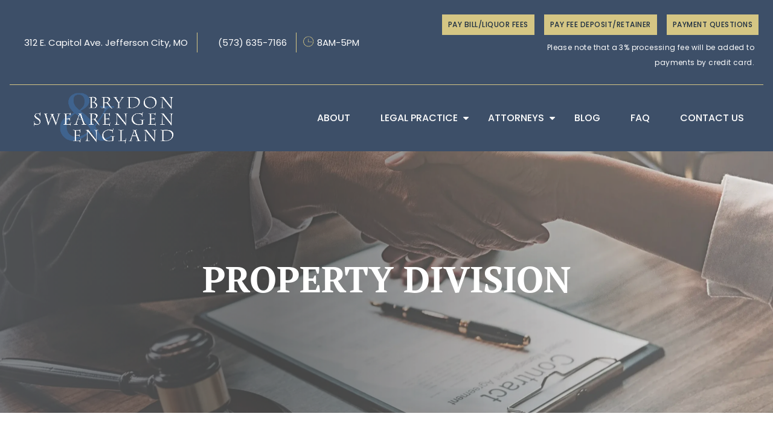

--- FILE ---
content_type: text/html; charset=UTF-8
request_url: https://brydonlaw.com/legal-practice/family-law/divorce/property-division/
body_size: 35480
content:
<!doctype html>
<html lang="en-US">
  <head> <script type="text/javascript">
/* <![CDATA[ */
var gform;gform||(document.addEventListener("gform_main_scripts_loaded",function(){gform.scriptsLoaded=!0}),document.addEventListener("gform/theme/scripts_loaded",function(){gform.themeScriptsLoaded=!0}),window.addEventListener("DOMContentLoaded",function(){gform.domLoaded=!0}),gform={domLoaded:!1,scriptsLoaded:!1,themeScriptsLoaded:!1,isFormEditor:()=>"function"==typeof InitializeEditor,callIfLoaded:function(o){return!(!gform.domLoaded||!gform.scriptsLoaded||!gform.themeScriptsLoaded&&!gform.isFormEditor()||(gform.isFormEditor()&&console.warn("The use of gform.initializeOnLoaded() is deprecated in the form editor context and will be removed in Gravity Forms 3.1."),o(),0))},initializeOnLoaded:function(o){gform.callIfLoaded(o)||(document.addEventListener("gform_main_scripts_loaded",()=>{gform.scriptsLoaded=!0,gform.callIfLoaded(o)}),document.addEventListener("gform/theme/scripts_loaded",()=>{gform.themeScriptsLoaded=!0,gform.callIfLoaded(o)}),window.addEventListener("DOMContentLoaded",()=>{gform.domLoaded=!0,gform.callIfLoaded(o)}))},hooks:{action:{},filter:{}},addAction:function(o,r,e,t){gform.addHook("action",o,r,e,t)},addFilter:function(o,r,e,t){gform.addHook("filter",o,r,e,t)},doAction:function(o){gform.doHook("action",o,arguments)},applyFilters:function(o){return gform.doHook("filter",o,arguments)},removeAction:function(o,r){gform.removeHook("action",o,r)},removeFilter:function(o,r,e){gform.removeHook("filter",o,r,e)},addHook:function(o,r,e,t,n){null==gform.hooks[o][r]&&(gform.hooks[o][r]=[]);var d=gform.hooks[o][r];null==n&&(n=r+"_"+d.length),gform.hooks[o][r].push({tag:n,callable:e,priority:t=null==t?10:t})},doHook:function(r,o,e){var t;if(e=Array.prototype.slice.call(e,1),null!=gform.hooks[r][o]&&((o=gform.hooks[r][o]).sort(function(o,r){return o.priority-r.priority}),o.forEach(function(o){"function"!=typeof(t=o.callable)&&(t=window[t]),"action"==r?t.apply(null,e):e[0]=t.apply(null,e)})),"filter"==r)return e[0]},removeHook:function(o,r,t,n){var e;null!=gform.hooks[o][r]&&(e=(e=gform.hooks[o][r]).filter(function(o,r,e){return!!(null!=n&&n!=o.tag||null!=t&&t!=o.priority)}),gform.hooks[o][r]=e)}});
/* ]]> */
</script>
<meta charset="utf-8"><script>if(navigator.userAgent.match(/MSIE|Internet Explorer/i)||navigator.userAgent.match(/Trident\/7\..*?rv:11/i)){var href=document.location.href;if(!href.match(/[?&]nowprocket/)){if(href.indexOf("?")==-1){if(href.indexOf("#")==-1){document.location.href=href+"?nowprocket=1"}else{document.location.href=href.replace("#","?nowprocket=1#")}}else{if(href.indexOf("#")==-1){document.location.href=href+"&nowprocket=1"}else{document.location.href=href.replace("#","&nowprocket=1#")}}}}</script><script>(()=>{class RocketLazyLoadScripts{constructor(){this.v="2.0.4",this.userEvents=["keydown","keyup","mousedown","mouseup","mousemove","mouseover","mouseout","touchmove","touchstart","touchend","touchcancel","wheel","click","dblclick","input"],this.attributeEvents=["onblur","onclick","oncontextmenu","ondblclick","onfocus","onmousedown","onmouseenter","onmouseleave","onmousemove","onmouseout","onmouseover","onmouseup","onmousewheel","onscroll","onsubmit"]}async t(){this.i(),this.o(),/iP(ad|hone)/.test(navigator.userAgent)&&this.h(),this.u(),this.l(this),this.m(),this.k(this),this.p(this),this._(),await Promise.all([this.R(),this.L()]),this.lastBreath=Date.now(),this.S(this),this.P(),this.D(),this.O(),this.M(),await this.C(this.delayedScripts.normal),await this.C(this.delayedScripts.defer),await this.C(this.delayedScripts.async),await this.T(),await this.F(),await this.j(),await this.A(),window.dispatchEvent(new Event("rocket-allScriptsLoaded")),this.everythingLoaded=!0,this.lastTouchEnd&&await new Promise(t=>setTimeout(t,500-Date.now()+this.lastTouchEnd)),this.I(),this.H(),this.U(),this.W()}i(){this.CSPIssue=sessionStorage.getItem("rocketCSPIssue"),document.addEventListener("securitypolicyviolation",t=>{this.CSPIssue||"script-src-elem"!==t.violatedDirective||"data"!==t.blockedURI||(this.CSPIssue=!0,sessionStorage.setItem("rocketCSPIssue",!0))},{isRocket:!0})}o(){window.addEventListener("pageshow",t=>{this.persisted=t.persisted,this.realWindowLoadedFired=!0},{isRocket:!0}),window.addEventListener("pagehide",()=>{this.onFirstUserAction=null},{isRocket:!0})}h(){let t;function e(e){t=e}window.addEventListener("touchstart",e,{isRocket:!0}),window.addEventListener("touchend",function i(o){o.changedTouches[0]&&t.changedTouches[0]&&Math.abs(o.changedTouches[0].pageX-t.changedTouches[0].pageX)<10&&Math.abs(o.changedTouches[0].pageY-t.changedTouches[0].pageY)<10&&o.timeStamp-t.timeStamp<200&&(window.removeEventListener("touchstart",e,{isRocket:!0}),window.removeEventListener("touchend",i,{isRocket:!0}),"INPUT"===o.target.tagName&&"text"===o.target.type||(o.target.dispatchEvent(new TouchEvent("touchend",{target:o.target,bubbles:!0})),o.target.dispatchEvent(new MouseEvent("mouseover",{target:o.target,bubbles:!0})),o.target.dispatchEvent(new PointerEvent("click",{target:o.target,bubbles:!0,cancelable:!0,detail:1,clientX:o.changedTouches[0].clientX,clientY:o.changedTouches[0].clientY})),event.preventDefault()))},{isRocket:!0})}q(t){this.userActionTriggered||("mousemove"!==t.type||this.firstMousemoveIgnored?"keyup"===t.type||"mouseover"===t.type||"mouseout"===t.type||(this.userActionTriggered=!0,this.onFirstUserAction&&this.onFirstUserAction()):this.firstMousemoveIgnored=!0),"click"===t.type&&t.preventDefault(),t.stopPropagation(),t.stopImmediatePropagation(),"touchstart"===this.lastEvent&&"touchend"===t.type&&(this.lastTouchEnd=Date.now()),"click"===t.type&&(this.lastTouchEnd=0),this.lastEvent=t.type,t.composedPath&&t.composedPath()[0].getRootNode()instanceof ShadowRoot&&(t.rocketTarget=t.composedPath()[0]),this.savedUserEvents.push(t)}u(){this.savedUserEvents=[],this.userEventHandler=this.q.bind(this),this.userEvents.forEach(t=>window.addEventListener(t,this.userEventHandler,{passive:!1,isRocket:!0})),document.addEventListener("visibilitychange",this.userEventHandler,{isRocket:!0})}U(){this.userEvents.forEach(t=>window.removeEventListener(t,this.userEventHandler,{passive:!1,isRocket:!0})),document.removeEventListener("visibilitychange",this.userEventHandler,{isRocket:!0}),this.savedUserEvents.forEach(t=>{(t.rocketTarget||t.target).dispatchEvent(new window[t.constructor.name](t.type,t))})}m(){const t="return false",e=Array.from(this.attributeEvents,t=>"data-rocket-"+t),i="["+this.attributeEvents.join("],[")+"]",o="[data-rocket-"+this.attributeEvents.join("],[data-rocket-")+"]",s=(e,i,o)=>{o&&o!==t&&(e.setAttribute("data-rocket-"+i,o),e["rocket"+i]=new Function("event",o),e.setAttribute(i,t))};new MutationObserver(t=>{for(const n of t)"attributes"===n.type&&(n.attributeName.startsWith("data-rocket-")||this.everythingLoaded?n.attributeName.startsWith("data-rocket-")&&this.everythingLoaded&&this.N(n.target,n.attributeName.substring(12)):s(n.target,n.attributeName,n.target.getAttribute(n.attributeName))),"childList"===n.type&&n.addedNodes.forEach(t=>{if(t.nodeType===Node.ELEMENT_NODE)if(this.everythingLoaded)for(const i of[t,...t.querySelectorAll(o)])for(const t of i.getAttributeNames())e.includes(t)&&this.N(i,t.substring(12));else for(const e of[t,...t.querySelectorAll(i)])for(const t of e.getAttributeNames())this.attributeEvents.includes(t)&&s(e,t,e.getAttribute(t))})}).observe(document,{subtree:!0,childList:!0,attributeFilter:[...this.attributeEvents,...e]})}I(){this.attributeEvents.forEach(t=>{document.querySelectorAll("[data-rocket-"+t+"]").forEach(e=>{this.N(e,t)})})}N(t,e){const i=t.getAttribute("data-rocket-"+e);i&&(t.setAttribute(e,i),t.removeAttribute("data-rocket-"+e))}k(t){Object.defineProperty(HTMLElement.prototype,"onclick",{get(){return this.rocketonclick||null},set(e){this.rocketonclick=e,this.setAttribute(t.everythingLoaded?"onclick":"data-rocket-onclick","this.rocketonclick(event)")}})}S(t){function e(e,i){let o=e[i];e[i]=null,Object.defineProperty(e,i,{get:()=>o,set(s){t.everythingLoaded?o=s:e["rocket"+i]=o=s}})}e(document,"onreadystatechange"),e(window,"onload"),e(window,"onpageshow");try{Object.defineProperty(document,"readyState",{get:()=>t.rocketReadyState,set(e){t.rocketReadyState=e},configurable:!0}),document.readyState="loading"}catch(t){console.log("WPRocket DJE readyState conflict, bypassing")}}l(t){this.originalAddEventListener=EventTarget.prototype.addEventListener,this.originalRemoveEventListener=EventTarget.prototype.removeEventListener,this.savedEventListeners=[],EventTarget.prototype.addEventListener=function(e,i,o){o&&o.isRocket||!t.B(e,this)&&!t.userEvents.includes(e)||t.B(e,this)&&!t.userActionTriggered||e.startsWith("rocket-")||t.everythingLoaded?t.originalAddEventListener.call(this,e,i,o):(t.savedEventListeners.push({target:this,remove:!1,type:e,func:i,options:o}),"mouseenter"!==e&&"mouseleave"!==e||t.originalAddEventListener.call(this,e,t.savedUserEvents.push,o))},EventTarget.prototype.removeEventListener=function(e,i,o){o&&o.isRocket||!t.B(e,this)&&!t.userEvents.includes(e)||t.B(e,this)&&!t.userActionTriggered||e.startsWith("rocket-")||t.everythingLoaded?t.originalRemoveEventListener.call(this,e,i,o):t.savedEventListeners.push({target:this,remove:!0,type:e,func:i,options:o})}}J(t,e){this.savedEventListeners=this.savedEventListeners.filter(i=>{let o=i.type,s=i.target||window;return e!==o||t!==s||(this.B(o,s)&&(i.type="rocket-"+o),this.$(i),!1)})}H(){EventTarget.prototype.addEventListener=this.originalAddEventListener,EventTarget.prototype.removeEventListener=this.originalRemoveEventListener,this.savedEventListeners.forEach(t=>this.$(t))}$(t){t.remove?this.originalRemoveEventListener.call(t.target,t.type,t.func,t.options):this.originalAddEventListener.call(t.target,t.type,t.func,t.options)}p(t){let e;function i(e){return t.everythingLoaded?e:e.split(" ").map(t=>"load"===t||t.startsWith("load.")?"rocket-jquery-load":t).join(" ")}function o(o){function s(e){const s=o.fn[e];o.fn[e]=o.fn.init.prototype[e]=function(){return this[0]===window&&t.userActionTriggered&&("string"==typeof arguments[0]||arguments[0]instanceof String?arguments[0]=i(arguments[0]):"object"==typeof arguments[0]&&Object.keys(arguments[0]).forEach(t=>{const e=arguments[0][t];delete arguments[0][t],arguments[0][i(t)]=e})),s.apply(this,arguments),this}}if(o&&o.fn&&!t.allJQueries.includes(o)){const e={DOMContentLoaded:[],"rocket-DOMContentLoaded":[]};for(const t in e)document.addEventListener(t,()=>{e[t].forEach(t=>t())},{isRocket:!0});o.fn.ready=o.fn.init.prototype.ready=function(i){function s(){parseInt(o.fn.jquery)>2?setTimeout(()=>i.bind(document)(o)):i.bind(document)(o)}return"function"==typeof i&&(t.realDomReadyFired?!t.userActionTriggered||t.fauxDomReadyFired?s():e["rocket-DOMContentLoaded"].push(s):e.DOMContentLoaded.push(s)),o([])},s("on"),s("one"),s("off"),t.allJQueries.push(o)}e=o}t.allJQueries=[],o(window.jQuery),Object.defineProperty(window,"jQuery",{get:()=>e,set(t){o(t)}})}P(){const t=new Map;document.write=document.writeln=function(e){const i=document.currentScript,o=document.createRange(),s=i.parentElement;let n=t.get(i);void 0===n&&(n=i.nextSibling,t.set(i,n));const c=document.createDocumentFragment();o.setStart(c,0),c.appendChild(o.createContextualFragment(e)),s.insertBefore(c,n)}}async R(){return new Promise(t=>{this.userActionTriggered?t():this.onFirstUserAction=t})}async L(){return new Promise(t=>{document.addEventListener("DOMContentLoaded",()=>{this.realDomReadyFired=!0,t()},{isRocket:!0})})}async j(){return this.realWindowLoadedFired?Promise.resolve():new Promise(t=>{window.addEventListener("load",t,{isRocket:!0})})}M(){this.pendingScripts=[];this.scriptsMutationObserver=new MutationObserver(t=>{for(const e of t)e.addedNodes.forEach(t=>{"SCRIPT"!==t.tagName||t.noModule||t.isWPRocket||this.pendingScripts.push({script:t,promise:new Promise(e=>{const i=()=>{const i=this.pendingScripts.findIndex(e=>e.script===t);i>=0&&this.pendingScripts.splice(i,1),e()};t.addEventListener("load",i,{isRocket:!0}),t.addEventListener("error",i,{isRocket:!0}),setTimeout(i,1e3)})})})}),this.scriptsMutationObserver.observe(document,{childList:!0,subtree:!0})}async F(){await this.X(),this.pendingScripts.length?(await this.pendingScripts[0].promise,await this.F()):this.scriptsMutationObserver.disconnect()}D(){this.delayedScripts={normal:[],async:[],defer:[]},document.querySelectorAll("script[type$=rocketlazyloadscript]").forEach(t=>{t.hasAttribute("data-rocket-src")?t.hasAttribute("async")&&!1!==t.async?this.delayedScripts.async.push(t):t.hasAttribute("defer")&&!1!==t.defer||"module"===t.getAttribute("data-rocket-type")?this.delayedScripts.defer.push(t):this.delayedScripts.normal.push(t):this.delayedScripts.normal.push(t)})}async _(){await this.L();let t=[];document.querySelectorAll("script[type$=rocketlazyloadscript][data-rocket-src]").forEach(e=>{let i=e.getAttribute("data-rocket-src");if(i&&!i.startsWith("data:")){i.startsWith("//")&&(i=location.protocol+i);try{const o=new URL(i).origin;o!==location.origin&&t.push({src:o,crossOrigin:e.crossOrigin||"module"===e.getAttribute("data-rocket-type")})}catch(t){}}}),t=[...new Map(t.map(t=>[JSON.stringify(t),t])).values()],this.Y(t,"preconnect")}async G(t){if(await this.K(),!0!==t.noModule||!("noModule"in HTMLScriptElement.prototype))return new Promise(e=>{let i;function o(){(i||t).setAttribute("data-rocket-status","executed"),e()}try{if(navigator.userAgent.includes("Firefox/")||""===navigator.vendor||this.CSPIssue)i=document.createElement("script"),[...t.attributes].forEach(t=>{let e=t.nodeName;"type"!==e&&("data-rocket-type"===e&&(e="type"),"data-rocket-src"===e&&(e="src"),i.setAttribute(e,t.nodeValue))}),t.text&&(i.text=t.text),t.nonce&&(i.nonce=t.nonce),i.hasAttribute("src")?(i.addEventListener("load",o,{isRocket:!0}),i.addEventListener("error",()=>{i.setAttribute("data-rocket-status","failed-network"),e()},{isRocket:!0}),setTimeout(()=>{i.isConnected||e()},1)):(i.text=t.text,o()),i.isWPRocket=!0,t.parentNode.replaceChild(i,t);else{const i=t.getAttribute("data-rocket-type"),s=t.getAttribute("data-rocket-src");i?(t.type=i,t.removeAttribute("data-rocket-type")):t.removeAttribute("type"),t.addEventListener("load",o,{isRocket:!0}),t.addEventListener("error",i=>{this.CSPIssue&&i.target.src.startsWith("data:")?(console.log("WPRocket: CSP fallback activated"),t.removeAttribute("src"),this.G(t).then(e)):(t.setAttribute("data-rocket-status","failed-network"),e())},{isRocket:!0}),s?(t.fetchPriority="high",t.removeAttribute("data-rocket-src"),t.src=s):t.src="data:text/javascript;base64,"+window.btoa(unescape(encodeURIComponent(t.text)))}}catch(i){t.setAttribute("data-rocket-status","failed-transform"),e()}});t.setAttribute("data-rocket-status","skipped")}async C(t){const e=t.shift();return e?(e.isConnected&&await this.G(e),this.C(t)):Promise.resolve()}O(){this.Y([...this.delayedScripts.normal,...this.delayedScripts.defer,...this.delayedScripts.async],"preload")}Y(t,e){this.trash=this.trash||[];let i=!0;var o=document.createDocumentFragment();t.forEach(t=>{const s=t.getAttribute&&t.getAttribute("data-rocket-src")||t.src;if(s&&!s.startsWith("data:")){const n=document.createElement("link");n.href=s,n.rel=e,"preconnect"!==e&&(n.as="script",n.fetchPriority=i?"high":"low"),t.getAttribute&&"module"===t.getAttribute("data-rocket-type")&&(n.crossOrigin=!0),t.crossOrigin&&(n.crossOrigin=t.crossOrigin),t.integrity&&(n.integrity=t.integrity),t.nonce&&(n.nonce=t.nonce),o.appendChild(n),this.trash.push(n),i=!1}}),document.head.appendChild(o)}W(){this.trash.forEach(t=>t.remove())}async T(){try{document.readyState="interactive"}catch(t){}this.fauxDomReadyFired=!0;try{await this.K(),this.J(document,"readystatechange"),document.dispatchEvent(new Event("rocket-readystatechange")),await this.K(),document.rocketonreadystatechange&&document.rocketonreadystatechange(),await this.K(),this.J(document,"DOMContentLoaded"),document.dispatchEvent(new Event("rocket-DOMContentLoaded")),await this.K(),this.J(window,"DOMContentLoaded"),window.dispatchEvent(new Event("rocket-DOMContentLoaded"))}catch(t){console.error(t)}}async A(){try{document.readyState="complete"}catch(t){}try{await this.K(),this.J(document,"readystatechange"),document.dispatchEvent(new Event("rocket-readystatechange")),await this.K(),document.rocketonreadystatechange&&document.rocketonreadystatechange(),await this.K(),this.J(window,"load"),window.dispatchEvent(new Event("rocket-load")),await this.K(),window.rocketonload&&window.rocketonload(),await this.K(),this.allJQueries.forEach(t=>t(window).trigger("rocket-jquery-load")),await this.K(),this.J(window,"pageshow");const t=new Event("rocket-pageshow");t.persisted=this.persisted,window.dispatchEvent(t),await this.K(),window.rocketonpageshow&&window.rocketonpageshow({persisted:this.persisted})}catch(t){console.error(t)}}async K(){Date.now()-this.lastBreath>45&&(await this.X(),this.lastBreath=Date.now())}async X(){return document.hidden?new Promise(t=>setTimeout(t)):new Promise(t=>requestAnimationFrame(t))}B(t,e){return e===document&&"readystatechange"===t||(e===document&&"DOMContentLoaded"===t||(e===window&&"DOMContentLoaded"===t||(e===window&&"load"===t||e===window&&"pageshow"===t)))}static run(){(new RocketLazyLoadScripts).t()}}RocketLazyLoadScripts.run()})();</script>
  
  <meta http-equiv="x-ua-compatible" content="ie=edge">
  <meta name="viewport" content="width=device-width, initial-scale=1, shrink-to-fit=no">
  <meta name="google-site-verification" content="Ap2qBHTlCpgcfHiH3s5ujaLVk1rbwPteDwDX5qK-ADg">
  <link rel="preload" as="image" href="/wp-content/uploads/2024/02/HP-Banner-scaled-1.webp">
  <!--load amimate.css from CDN-->
  <meta name='robots' content='index, follow, max-image-preview:large, max-snippet:-1, max-video-preview:-1' />

	<!-- This site is optimized with the Yoast SEO plugin v26.7 - https://yoast.com/wordpress/plugins/seo/ -->
	<title>Property Division - Brydon Swearengen &amp; England</title>
<link data-rocket-prefetch href="https://www.gstatic.com" rel="dns-prefetch">
<link data-rocket-prefetch href="https://www.googletagmanager.com" rel="dns-prefetch">
<link data-rocket-prefetch href="https://www.google.com" rel="dns-prefetch">
<link data-rocket-prefetch href="https://cdnjs.cloudflare.com" rel="dns-prefetch">
<link crossorigin data-rocket-preload as="font" href="https://brydonlaw.com/wp-content/themes/brydonlaw-2022/dist/fonts/poppins-v20-latin-regular.woff2" rel="preload">
<link crossorigin data-rocket-preload as="font" href="https://brydonlaw.com/wp-content/themes/brydonlaw-2022/dist/fonts/fontawesome-webfont.woff2" rel="preload">
<link crossorigin data-rocket-preload as="font" href="https://brydonlaw.com/wp-content/themes/brydonlaw-2022/dist/fonts/pt-serif-v18-latin-700.woff2" rel="preload">
<style id="wpr-usedcss">img:is([sizes=auto i],[sizes^="auto," i]){contain-intrinsic-size:3000px 1500px}img.emoji{display:inline!important;border:none!important;box-shadow:none!important;height:1em!important;width:1em!important;margin:0 .07em!important;vertical-align:-.1em!important;background:0 0!important;padding:0!important}:root{--wp-block-synced-color:#7a00df;--wp-block-synced-color--rgb:122,0,223;--wp-bound-block-color:var(--wp-block-synced-color);--wp-editor-canvas-background:#ddd;--wp-admin-theme-color:#007cba;--wp-admin-theme-color--rgb:0,124,186;--wp-admin-theme-color-darker-10:#006ba1;--wp-admin-theme-color-darker-10--rgb:0,107,160.5;--wp-admin-theme-color-darker-20:#005a87;--wp-admin-theme-color-darker-20--rgb:0,90,135;--wp-admin-border-width-focus:2px}@media (min-resolution:192dpi){:root{--wp-admin-border-width-focus:1.5px}}:root{--wp--preset--font-size--normal:16px;--wp--preset--font-size--huge:42px}.screen-reader-text{border:0;clip-path:inset(50%);height:1px;margin:-1px;overflow:hidden;padding:0;position:absolute;width:1px;word-wrap:normal!important}.screen-reader-text:focus{background-color:#ddd;clip-path:none;color:#444;display:block;font-size:1em;height:auto;left:5px;line-height:normal;padding:15px 23px 14px;text-decoration:none;top:5px;width:auto;z-index:100000}html :where(.has-border-color){border-style:solid}html :where([style*=border-top-color]){border-top-style:solid}html :where([style*=border-right-color]){border-right-style:solid}html :where([style*=border-bottom-color]){border-bottom-style:solid}html :where([style*=border-left-color]){border-left-style:solid}html :where([style*=border-width]){border-style:solid}html :where([style*=border-top-width]){border-top-style:solid}html :where([style*=border-right-width]){border-right-style:solid}html :where([style*=border-bottom-width]){border-bottom-style:solid}html :where([style*=border-left-width]){border-left-style:solid}html :where(img[class*=wp-image-]){height:auto;max-width:100%}:where(figure){margin:0 0 1em}html :where(.is-position-sticky){--wp-admin--admin-bar--position-offset:var(--wp-admin--admin-bar--height,0px)}@media screen and (max-width:600px){html :where(.is-position-sticky){--wp-admin--admin-bar--position-offset:0px}}@font-face{font-family:FontAwesome;font-display:swap;src:url(https://brydonlaw.com/wp-content/themes/brydonlaw-2022/dist/fonts/fontawesome-webfont.eot);src:url(https://brydonlaw.com/wp-content/themes/brydonlaw-2022/dist/fonts/fontawesome-webfont.eot) format("embedded-opentype"),url(https://brydonlaw.com/wp-content/themes/brydonlaw-2022/dist/fonts/fontawesome-webfont.woff2) format("woff2"),url(https://brydonlaw.com/wp-content/themes/brydonlaw-2022/dist/fonts/fontawesome-webfont.woff) format("woff"),url(https://brydonlaw.com/wp-content/themes/brydonlaw-2022/dist/fonts/fontawesome-webfont.ttf) format("truetype"),url(https://brydonlaw.com/wp-content/themes/brydonlaw-2022/dist/fonts/fontawesome-webfont.svg) format("svg");font-weight:400;font-style:normal}@font-face{font-display:swap;font-family:'PT Serif';font-style:normal;font-weight:700;src:url(https://brydonlaw.com/wp-content/themes/brydonlaw-2022/dist/fonts/pt-serif-v18-latin-700.woff2) format("woff2")}@font-face{font-display:swap;font-family:Poppins;font-style:normal;font-weight:400;src:url(https://brydonlaw.com/wp-content/themes/brydonlaw-2022/dist/fonts/poppins-v20-latin-regular.woff2) format("woff2")}@font-face{font-display:swap;font-family:Poppins;font-style:normal;font-weight:500;src:url(https://brydonlaw.com/wp-content/themes/brydonlaw-2022/dist/fonts/poppins-v20-latin-500.woff2) format("woff2")}@font-face{font-display:swap;font-family:Poppins;font-style:normal;font-weight:700;src:url(https://brydonlaw.com/wp-content/themes/brydonlaw-2022/dist/fonts/poppins-v20-latin-700.woff2) format("woff2")}.slick-slider{position:relative;display:block;-webkit-box-sizing:border-box;box-sizing:border-box;-webkit-touch-callout:none;-webkit-user-select:none;-moz-user-select:none;-ms-user-select:none;user-select:none;-ms-touch-action:pan-y;touch-action:pan-y;-webkit-tap-highlight-color:transparent}.slick-list{position:relative;overflow:hidden;display:block;margin:0;padding:0}.slick-list:focus{outline:0}.slick-slider .slick-list,.slick-slider .slick-track{-webkit-transform:translate3d(0,0,0);-o-transform:translate3d(0,0,0);transform:translate3d(0,0,0)}.slick-track{position:relative;left:0;top:0;display:block;margin-left:auto;margin-right:auto}.slick-track:after,.slick-track:before{content:"";display:table}.slick-track:after{clear:both}.slick-loading .slick-track{visibility:hidden}.slick-slide{float:left;height:100%;min-height:1px;display:none}[dir=rtl] .slick-slide{float:right}.slick-slide img{display:block}.slick-slide.slick-loading img{display:none}.slick-initialized .slick-slide{display:block}.slick-loading .slick-slide{visibility:hidden}.slick-vertical .slick-slide{display:block;height:auto;border:1px solid transparent}.slick-arrow.slick-hidden{display:none}:root{--blue:#007bff;--indigo:#6610f2;--purple:#6f42c1;--pink:#e83e8c;--red:#dc3545;--orange:#fd7e14;--yellow:#ffc107;--green:#28a745;--teal:#20c997;--cyan:#17a2b8;--white:#fff;--gray:#6c757d;--gray-dark:#343a40;--primary:#3d4f68;--secondary:#9ebbd8;--success:#28a745;--info:#17a2b8;--warning:#ffc107;--danger:#dc3545;--light:#f8f9fa;--dark:#343a40;--accent:#d5c684;--cta:#d6d6d6;--btn_hover:#bcac6d;--btn_color:#1d2e42;--hyper:#043166;--hyper_hover:#2C395B;--breakpoint-xs:0;--breakpoint-sm:576px;--breakpoint-md:768px;--breakpoint-lg:992px;--breakpoint-xl:1200px;--font-family-sans-serif:-apple-system,BlinkMacSystemFont,"Segoe UI",Roboto,"Helvetica Neue",Arial,"Noto Sans",sans-serif,"Apple Color Emoji","Segoe UI Emoji","Segoe UI Symbol","Noto Color Emoji";--font-family-monospace:SFMono-Regular,Menlo,Monaco,Consolas,"Liberation Mono","Courier New",monospace}*,::after,::before{-webkit-box-sizing:border-box;box-sizing:border-box}html{font-family:sans-serif;line-height:1.15;-webkit-text-size-adjust:100%;-webkit-tap-highlight-color:transparent}figure,footer,header,main,nav{display:block}body{margin:0;font-family:-apple-system,BlinkMacSystemFont,"Segoe UI",Roboto,"Helvetica Neue",Arial,"Noto Sans",sans-serif,"Apple Color Emoji","Segoe UI Emoji","Segoe UI Symbol","Noto Color Emoji";font-size:1rem;font-weight:400;line-height:1.5;color:#212529;text-align:left;background-color:#fff}[tabindex="-1"]:focus{outline:0!important}h1,h2,h3{margin-top:0;margin-bottom:.5rem}p{margin-top:0;margin-bottom:1rem}address{margin-bottom:1rem;font-style:normal;line-height:inherit}ul{margin-top:0;margin-bottom:1rem}ul ul{margin-bottom:0}b,strong{font-weight:bolder}a{color:#3d4f68;text-decoration:none;background-color:transparent}a:hover{color:#212a38;text-decoration:underline}a:not([href]):not([tabindex]){color:inherit;text-decoration:none}a:not([href]):not([tabindex]):focus,a:not([href]):not([tabindex]):hover{color:inherit;text-decoration:none}a:not([href]):not([tabindex]):focus{outline:0}code{font-family:SFMono-Regular,Menlo,Monaco,Consolas,"Liberation Mono","Courier New",monospace;font-size:1em}figure{margin:0 0 1rem}img{vertical-align:middle;border-style:none}svg{overflow:hidden;vertical-align:middle}table{border-collapse:collapse}label{display:inline-block;margin-bottom:.5rem}button{border-radius:0}button:focus{outline:dotted 1px;outline:-webkit-focus-ring-color auto 5px}button,input,optgroup,select,textarea{margin:0;font-family:inherit;font-size:inherit;line-height:inherit}button,input{overflow:visible}button,select{text-transform:none}select{word-wrap:normal}[type=button],[type=submit],button{-webkit-appearance:button}[type=button]:not(:disabled),[type=submit]:not(:disabled),button:not(:disabled){cursor:pointer}[type=button]::-moz-focus-inner,[type=submit]::-moz-focus-inner,button::-moz-focus-inner{padding:0;border-style:none}input[type=checkbox],input[type=radio]{-webkit-box-sizing:border-box;box-sizing:border-box;padding:0}input[type=date],input[type=time]{-webkit-appearance:listbox}textarea{overflow:auto;resize:vertical}fieldset{min-width:0;padding:0;margin:0;border:0}legend{display:block;width:100%;max-width:100%;padding:0;margin-bottom:.5rem;font-size:1.5rem;line-height:inherit;color:inherit;white-space:normal}progress{vertical-align:baseline}[type=number]::-webkit-inner-spin-button,[type=number]::-webkit-outer-spin-button{height:auto}[type=search]{outline-offset:-2px;-webkit-appearance:none}[type=search]::-webkit-search-decoration{-webkit-appearance:none}::-webkit-file-upload-button{font:inherit;-webkit-appearance:button}template{display:none}[hidden]{display:none!important}h1,h2,h3{margin-bottom:.5rem;font-weight:500;line-height:1.2}h1{font-size:2.5rem}h2{font-size:2rem}h3{font-size:1.75rem}.img-fluid{max-width:100%;height:auto}code{font-size:87.5%;color:#e83e8c;word-break:break-word}a>code{color:inherit}.container{width:100%;padding-right:15px;padding-left:15px;margin-right:auto;margin-left:auto}@media (min-width:576px){.container{max-width:540px}}@media (min-width:768px){.container{max-width:720px}}@media (min-width:992px){.container{max-width:960px}}@media (min-width:1200px){.container{max-width:1140px}}.container-fluid{width:100%;padding-right:15px;padding-left:15px;margin-right:auto;margin-left:auto}.row{display:-webkit-box;display:-ms-flexbox;display:flex;-ms-flex-wrap:wrap;flex-wrap:wrap;margin-right:-15px;margin-left:-15px}.no-gutters{margin-right:0;margin-left:0}.no-gutters>.col,.no-gutters>[class*=col-]{padding-right:0;padding-left:0}.col,.col-12,.col-6,.col-auto,.col-lg,.col-lg-6,.col-xl-auto{position:relative;width:100%;padding-right:15px;padding-left:15px}.col{-ms-flex-preferred-size:0;flex-basis:0;-webkit-box-flex:1;-ms-flex-positive:1;flex-grow:1;max-width:100%}.col-auto{-webkit-box-flex:0;-ms-flex:0 0 auto;flex:0 0 auto;width:auto;max-width:100%}.col-6{-webkit-box-flex:0;-ms-flex:0 0 50%;flex:0 0 50%;max-width:50%}.col-12{-webkit-box-flex:0;-ms-flex:0 0 100%;flex:0 0 100%;max-width:100%}@media (min-width:992px){.col-lg{-ms-flex-preferred-size:0;flex-basis:0;-webkit-box-flex:1;-ms-flex-positive:1;flex-grow:1;max-width:100%}.col-lg-6{-webkit-box-flex:0;-ms-flex:0 0 50%;flex:0 0 50%;max-width:50%}}@media (min-width:1200px){.col-xl-auto{-webkit-box-flex:0;-ms-flex:0 0 auto;flex:0 0 auto;width:auto;max-width:100%}}.table{width:100%;margin-bottom:1rem;color:#212529}.table tbody+tbody{border-top:2px solid #dee2e6}.btn{display:inline-block;font-weight:400;color:#212529;text-align:center;vertical-align:middle;-webkit-user-select:none;-moz-user-select:none;-ms-user-select:none;user-select:none;background-color:transparent;border:1px solid transparent;padding:.375rem .75rem;font-size:1rem;line-height:1.5;border-radius:.25rem;-webkit-transition:color .15s ease-in-out,background-color .15s ease-in-out,border-color .15s ease-in-out,-webkit-box-shadow .15s ease-in-out;transition:color .15s ease-in-out,background-color .15s ease-in-out,border-color .15s ease-in-out,-webkit-box-shadow .15s ease-in-out;-o-transition:color .15s ease-in-out,background-color .15s ease-in-out,border-color .15s ease-in-out,box-shadow .15s ease-in-out;transition:color .15s ease-in-out,background-color .15s ease-in-out,border-color .15s ease-in-out,box-shadow .15s ease-in-out;transition:color .15s ease-in-out,background-color .15s ease-in-out,border-color .15s ease-in-out,box-shadow .15s ease-in-out,-webkit-box-shadow .15s ease-in-out}@media (prefers-reduced-motion:reduce){.btn{-webkit-transition:none;-o-transition:none;transition:none}}.btn:hover{color:#212529;text-decoration:none}.btn.focus,.btn:focus{outline:0;-webkit-box-shadow:0 0 0 .2rem rgba(61,79,104,.25);box-shadow:0 0 0 .2rem rgba(61,79,104,.25)}.btn.disabled,.btn:disabled{opacity:.65}a.btn.disabled,fieldset:disabled a.btn{pointer-events:none}.fade{-webkit-transition:opacity .15s linear;-o-transition:opacity .15s linear;transition:opacity .15s linear}@media (prefers-reduced-motion:reduce){.fade{-webkit-transition:none;-o-transition:none;transition:none}}.fade:not(.show){opacity:0}.collapse:not(.show){display:none}.collapsing{position:relative;height:0;overflow:hidden;-webkit-transition:height .35s;-o-transition:height .35s;transition:height .35s ease}@media (prefers-reduced-motion:reduce){.collapsing{-webkit-transition:none;-o-transition:none;transition:none}}.dropdown,.dropleft,.dropright,.dropup{position:relative}.dropdown-toggle{white-space:nowrap}.dropdown-toggle::after{display:inline-block;margin-left:.255em;vertical-align:.255em;content:"";border-top:.3em solid;border-right:.3em solid transparent;border-bottom:0;border-left:.3em solid transparent}.dropdown-toggle:empty::after{margin-left:0}.dropdown-menu{position:absolute;top:100%;left:0;z-index:1000;display:none;float:left;min-width:10rem;padding:.5rem 0;margin:.125rem 0 0;font-size:1rem;color:#212529;text-align:left;list-style:none;background-color:#fff;background-clip:padding-box;border:1px solid rgba(0,0,0,.15);border-radius:.25rem}.dropdown-menu-left{right:auto;left:0}.dropdown-menu-right{right:0;left:auto}.dropup .dropdown-menu{top:auto;bottom:100%;margin-top:0;margin-bottom:.125rem}.dropup .dropdown-toggle::after{display:inline-block;margin-left:.255em;vertical-align:.255em;content:"";border-top:0;border-right:.3em solid transparent;border-bottom:.3em solid;border-left:.3em solid transparent}.dropup .dropdown-toggle:empty::after{margin-left:0}.dropright .dropdown-menu{top:0;right:auto;left:100%;margin-top:0;margin-left:.125rem}.dropright .dropdown-toggle::after{display:inline-block;margin-left:.255em;vertical-align:.255em;content:"";border-top:.3em solid transparent;border-right:0;border-bottom:.3em solid transparent;border-left:.3em solid}.dropright .dropdown-toggle:empty::after{margin-left:0}.dropright .dropdown-toggle::after{vertical-align:0}.dropleft .dropdown-menu{top:0;right:100%;left:auto;margin-top:0;margin-right:.125rem}.dropleft .dropdown-toggle::after{display:inline-block;margin-left:.255em;vertical-align:.255em;content:""}.dropleft .dropdown-toggle::after{display:none}.dropleft .dropdown-toggle::before{display:inline-block;margin-right:.255em;vertical-align:.255em;content:"";border-top:.3em solid transparent;border-right:.3em solid;border-bottom:.3em solid transparent}.dropleft .dropdown-toggle:empty::after{margin-left:0}.dropleft .dropdown-toggle::before{vertical-align:0}.dropdown-menu[x-placement^=bottom],.dropdown-menu[x-placement^=left],.dropdown-menu[x-placement^=right],.dropdown-menu[x-placement^=top]{right:auto;bottom:auto}.dropdown-item{display:block;width:100%;padding:.25rem 1.5rem;clear:both;font-weight:400;color:#212529;text-align:inherit;white-space:nowrap;background-color:transparent;border:0}.dropdown-item:focus,.dropdown-item:hover{color:#16181b;text-decoration:none;background-color:#f8f9fa}.dropdown-item.active,.dropdown-item:active{color:#fff;text-decoration:none;background-color:#3d4f68}.dropdown-item.disabled,.dropdown-item:disabled{color:#6c757d;pointer-events:none;background-color:transparent}.dropdown-menu.show{display:block}.nav-link{display:block;padding:.5rem 1rem}.nav-link:focus,.nav-link:hover{text-decoration:none}.nav-link.disabled{color:#6c757d;pointer-events:none;cursor:default}.navbar{position:relative;display:-webkit-box;display:-ms-flexbox;display:flex;-ms-flex-wrap:wrap;flex-wrap:wrap;-webkit-box-align:center;-ms-flex-align:center;align-items:center;-webkit-box-pack:justify;-ms-flex-pack:justify;justify-content:space-between;padding:.5rem 1rem}.navbar>.container,.navbar>.container-fluid{display:-webkit-box;display:-ms-flexbox;display:flex;-ms-flex-wrap:wrap;flex-wrap:wrap;-webkit-box-align:center;-ms-flex-align:center;align-items:center;-webkit-box-pack:justify;-ms-flex-pack:justify;justify-content:space-between}.navbar-brand{display:inline-block;padding-top:.3125rem;padding-bottom:.3125rem;margin-right:1rem;font-size:1.25rem;line-height:inherit;white-space:nowrap}.navbar-brand:focus,.navbar-brand:hover{text-decoration:none}.navbar-nav{display:-webkit-box;display:-ms-flexbox;display:flex;-webkit-box-orient:vertical;-webkit-box-direction:normal;-ms-flex-direction:column;flex-direction:column;padding-left:0;margin-bottom:0;list-style:none}.navbar-nav .nav-link{padding-right:0;padding-left:0}.navbar-nav .dropdown-menu{position:static;float:none}.navbar-collapse{-ms-flex-preferred-size:100%;flex-basis:100%;-webkit-box-flex:1;-ms-flex-positive:1;flex-grow:1;-webkit-box-align:center;-ms-flex-align:center;align-items:center}.navbar-toggler{padding:.25rem .75rem;font-size:1.25rem;line-height:1;background-color:transparent;border:1px solid transparent;border-radius:.25rem}.navbar-toggler:focus,.navbar-toggler:hover{text-decoration:none}@media (max-width:991.98px){.navbar-expand-lg>.container,.navbar-expand-lg>.container-fluid{padding-right:0;padding-left:0}}@media (min-width:992px){.navbar-expand-lg{-webkit-box-orient:horizontal;-webkit-box-direction:normal;-ms-flex-flow:row nowrap;flex-flow:row nowrap;-webkit-box-pack:start;-ms-flex-pack:start;justify-content:flex-start}.navbar-expand-lg .navbar-nav{-webkit-box-orient:horizontal;-webkit-box-direction:normal;-ms-flex-direction:row;flex-direction:row}.navbar-expand-lg .navbar-nav .dropdown-menu{position:absolute}.navbar-expand-lg .navbar-nav .nav-link{padding-right:.5rem;padding-left:.5rem}.navbar-expand-lg>.container,.navbar-expand-lg>.container-fluid{-ms-flex-wrap:nowrap;flex-wrap:nowrap}.navbar-expand-lg .navbar-collapse{display:-webkit-box!important;display:-ms-flexbox!important;display:flex!important;-ms-flex-preferred-size:auto;flex-basis:auto}.navbar-expand-lg .navbar-toggler{display:none}}.alert{position:relative;padding:.75rem 1.25rem;margin-bottom:1rem;border:1px solid transparent;border-radius:.25rem}.progress{display:-webkit-box;display:-ms-flexbox;display:flex;height:1rem;overflow:hidden;font-size:.75rem;background-color:#e9ecef;border-radius:.25rem}.list-group{display:-webkit-box;display:-ms-flexbox;display:flex;-webkit-box-orient:vertical;-webkit-box-direction:normal;-ms-flex-direction:column;flex-direction:column;padding-left:0;margin-bottom:0}.list-group-item{position:relative;display:block;padding:.75rem 1.25rem;margin-bottom:-1px;background-color:#fff;border:1px solid rgba(0,0,0,.125)}.list-group-item:first-child{border-top-left-radius:.25rem;border-top-right-radius:.25rem}.list-group-item:last-child{margin-bottom:0;border-bottom-right-radius:.25rem;border-bottom-left-radius:.25rem}.list-group-item.disabled,.list-group-item:disabled{color:#6c757d;pointer-events:none;background-color:#fff}.list-group-item.active{z-index:2;color:#fff;background-color:#3d4f68;border-color:#3d4f68}.close{float:right;font-size:1.5rem;font-weight:700;line-height:1;color:#000;text-shadow:0 1px 0 #fff;opacity:.5}.close:hover{color:#000;text-decoration:none}.close:not(:disabled):not(.disabled):focus,.close:not(:disabled):not(.disabled):hover{opacity:.75}button.close{padding:0;background-color:transparent;border:0;-webkit-appearance:none;-moz-appearance:none;appearance:none}a.close.disabled{pointer-events:none}.toast{max-width:350px;overflow:hidden;font-size:.875rem;background-color:rgba(255,255,255,.85);background-clip:padding-box;border:1px solid rgba(0,0,0,.1);-webkit-box-shadow:0 .25rem .75rem rgba(0,0,0,.1);box-shadow:0 .25rem .75rem rgba(0,0,0,.1);-webkit-backdrop-filter:blur(10px);backdrop-filter:blur(10px);opacity:0;border-radius:.25rem}.toast:not(:last-child){margin-bottom:.75rem}.toast.showing{opacity:1}.toast.show{display:block;opacity:1}.toast.hide{display:none}.modal-open{overflow:hidden}.modal-open .modal{overflow-x:hidden;overflow-y:auto}.modal{position:fixed;top:0;left:0;z-index:1050;display:none;width:100%;height:100%;overflow:hidden;outline:0}.modal-dialog{position:relative;width:auto;margin:.5rem;pointer-events:none}.modal.fade .modal-dialog{-webkit-transition:-webkit-transform .3s ease-out;transition:-webkit-transform .3s ease-out;-o-transition:-o-transform .3s ease-out;transition:transform .3s ease-out;transition:transform .3s ease-out,-webkit-transform .3s ease-out,-o-transform .3s ease-out;-webkit-transform:translate(0,-50px);-o-transform:translate(0,-50px);transform:translate(0,-50px)}@media (prefers-reduced-motion:reduce){.modal.fade .modal-dialog{-webkit-transition:none;-o-transition:none;transition:none}}.modal.show .modal-dialog{-webkit-transform:none;-o-transform:none;transform:none}.modal-dialog-scrollable{display:-webkit-box;display:-ms-flexbox;display:flex;max-height:calc(100% - 1rem)}.modal-dialog-scrollable .modal-body{overflow-y:auto}.modal-backdrop{position:fixed;top:0;left:0;z-index:1040;width:100vw;height:100vh;background-color:#000}.modal-backdrop.fade{opacity:0}.modal-backdrop.show{opacity:.5}.modal-body{position:relative;-webkit-box-flex:1;-ms-flex:1 1 auto;flex:1 1 auto;padding:1rem}.modal-scrollbar-measure{position:absolute;top:-9999px;width:50px;height:50px;overflow:scroll}@media (min-width:576px){.modal-dialog{max-width:500px;margin:1.75rem auto}.modal-dialog-scrollable{max-height:calc(100% - 3.5rem)}}.tooltip{position:absolute;z-index:1070;display:block;margin:0;font-family:-apple-system,BlinkMacSystemFont,"Segoe UI",Roboto,"Helvetica Neue",Arial,"Noto Sans",sans-serif,"Apple Color Emoji","Segoe UI Emoji","Segoe UI Symbol","Noto Color Emoji";font-style:normal;font-weight:400;line-height:1.5;text-align:left;text-align:start;text-decoration:none;text-shadow:none;text-transform:none;letter-spacing:normal;word-break:normal;word-spacing:normal;white-space:normal;line-break:auto;font-size:.875rem;word-wrap:break-word;opacity:0}.tooltip.show{opacity:.9}.tooltip .arrow{position:absolute;display:block;width:.8rem;height:.4rem}.tooltip .arrow::before{position:absolute;content:"";border-color:transparent;border-style:solid}.tooltip-inner{max-width:200px;padding:.25rem .5rem;color:#fff;text-align:center;background-color:#000;border-radius:.25rem}.popover{position:absolute;top:0;left:0;z-index:1060;display:block;max-width:276px;font-family:-apple-system,BlinkMacSystemFont,"Segoe UI",Roboto,"Helvetica Neue",Arial,"Noto Sans",sans-serif,"Apple Color Emoji","Segoe UI Emoji","Segoe UI Symbol","Noto Color Emoji";font-style:normal;font-weight:400;line-height:1.5;text-align:left;text-align:start;text-decoration:none;text-shadow:none;text-transform:none;letter-spacing:normal;word-break:normal;word-spacing:normal;white-space:normal;line-break:auto;font-size:.875rem;word-wrap:break-word;background-color:#fff;background-clip:padding-box;border:1px solid rgba(0,0,0,.2);border-radius:.3rem}.popover .arrow{position:absolute;display:block;width:1rem;height:.5rem;margin:0 .3rem}.popover .arrow::after,.popover .arrow::before{position:absolute;display:block;content:"";border-color:transparent;border-style:solid}.popover-header{padding:.5rem .75rem;margin-bottom:0;font-size:1rem;background-color:#f7f7f7;border-bottom:1px solid #ebebeb;border-top-left-radius:calc(.3rem - 1px);border-top-right-radius:calc(.3rem - 1px)}.popover-header:empty{display:none}.popover-body{padding:.5rem .75rem;color:#212529}.carousel{position:relative}.carousel.pointer-event{-ms-touch-action:pan-y;touch-action:pan-y}.carousel-item{position:relative;display:none;float:left;width:100%;margin-right:-100%;-webkit-backface-visibility:hidden;backface-visibility:hidden;-webkit-transition:-webkit-transform .6s ease-in-out;transition:-webkit-transform .6s ease-in-out;-o-transition:-o-transform .6s ease-in-out;transition:transform .6s ease-in-out;transition:transform .6s ease-in-out,-webkit-transform .6s ease-in-out,-o-transform .6s ease-in-out}@media (prefers-reduced-motion:reduce){.carousel-item{-webkit-transition:none;-o-transition:none;transition:none}}.carousel-item-next,.carousel-item-prev,.carousel-item.active{display:block}.active.carousel-item-right,.carousel-item-next:not(.carousel-item-left){-webkit-transform:translateX(100%);-o-transform:translateX(100%);transform:translateX(100%)}.active.carousel-item-left,.carousel-item-prev:not(.carousel-item-right){-webkit-transform:translateX(-100%);-o-transform:translateX(-100%);transform:translateX(-100%)}.carousel-indicators{position:absolute;right:0;bottom:0;left:0;z-index:15;display:-webkit-box;display:-ms-flexbox;display:flex;-webkit-box-pack:center;-ms-flex-pack:center;justify-content:center;padding-left:0;margin-right:15%;margin-left:15%;list-style:none}.carousel-indicators li{-webkit-box-sizing:content-box;box-sizing:content-box;-webkit-box-flex:0;-ms-flex:0 1 auto;flex:0 1 auto;width:30px;height:3px;margin-right:3px;margin-left:3px;text-indent:-999px;cursor:pointer;background-color:#fff;background-clip:padding-box;border-top:10px solid transparent;border-bottom:10px solid transparent;opacity:.5;-webkit-transition:opacity .6s;-o-transition:opacity .6s;transition:opacity .6s ease}@media (prefers-reduced-motion:reduce){.carousel-indicators li{-webkit-transition:none;-o-transition:none;transition:none}}.carousel-indicators .active{opacity:1}.border{border:1px solid #dee2e6!important}.border-right{border-right:1px solid #dee2e6!important}.d-none{display:none!important}.d-flex{display:-webkit-box!important;display:-ms-flexbox!important;display:flex!important}.justify-content-start{-webkit-box-pack:start!important;-ms-flex-pack:start!important;justify-content:flex-start!important}.justify-content-center{-webkit-box-pack:center!important;-ms-flex-pack:center!important;justify-content:center!important}.align-items-end{-webkit-box-align:end!important;-ms-flex-align:end!important;align-items:flex-end!important}.align-items-center{-webkit-box-align:center!important;-ms-flex-align:center!important;align-items:center!important}@media (min-width:992px){.d-lg-none{display:none!important}.d-lg-block{display:block!important}.justify-content-lg-start{-webkit-box-pack:start!important;-ms-flex-pack:start!important;justify-content:flex-start!important}.justify-content-lg-center{-webkit-box-pack:center!important;-ms-flex-pack:center!important;justify-content:center!important}}.position-static{position:static!important}.position-relative{position:relative!important}@supports (position:sticky){.sticky-top{position:sticky;top:0;z-index:1020}}.screen-reader-text{position:absolute;width:1px;height:1px;padding:0;overflow:hidden;clip:rect(0,0,0,0);white-space:nowrap;border:0}.screen-reader-text:active,.screen-reader-text:focus{position:static;width:auto;height:auto;overflow:visible;clip:auto;white-space:normal}.w-100{width:100%!important}.m-0{margin:0!important}.mb-0{margin-bottom:0!important}.ml-0{margin-left:0!important}.mx-2{margin-right:.5rem!important}.mb-2{margin-bottom:.5rem!important}.mx-2{margin-left:.5rem!important}.mx-3{margin-right:1rem!important}.mx-3{margin-left:1rem!important}.mt-4{margin-top:1.5rem!important}.px-0{padding-right:0!important}.px-0{padding-left:0!important}.py-3{padding-top:1rem!important}.py-3{padding-bottom:1rem!important}.py-4{padding-top:1.5rem!important}.px-4{padding-right:1.5rem!important}.py-4{padding-bottom:1.5rem!important}.px-4{padding-left:1.5rem!important}.m-auto{margin:auto!important}.mx-auto{margin-right:auto!important}.ml-auto,.mx-auto{margin-left:auto!important}@media (min-width:992px){.pr-lg-0{padding-right:0!important}.pl-lg-0{padding-left:0!important}.py-lg-5{padding-top:3rem!important}.px-lg-5{padding-right:3rem!important}.py-lg-5{padding-bottom:3rem!important}.px-lg-5{padding-left:3rem!important}}.text-right{text-align:right!important}.text-center{text-align:center!important}.visible{visibility:visible!important}.invisible{visibility:hidden!important}@media print{*,::after,::before{text-shadow:none!important;-webkit-box-shadow:none!important;box-shadow:none!important}a:not(.btn){text-decoration:underline}img,tr{page-break-inside:avoid}h2,h3,p{orphans:3;widows:3}h2,h3{page-break-after:avoid}@page{size:a3}body{min-width:992px!important}.container{min-width:992px!important}.navbar{display:none}.table{border-collapse:collapse!important}}body{font-family:Poppins;font-size:15px;line-height:1.55;color:#000}@media (min-width:992px){.text-lg-left{text-align:left!important}.text-lg-center{text-align:center!important}body{font-size:16px}}@media (min-width:1200px){.justify-content-xl-end{-webkit-box-pack:end!important;-ms-flex-pack:end!important;justify-content:flex-end!important}.mx-xl-3{margin-right:1rem!important}.mx-xl-3{margin-left:1rem!important}.pl-xl-0{padding-left:0!important}.mt-xl-auto{margin-top:auto!important}.container{max-width:100%;padding:0 3.5rem}.secondary_container{max-width:1000px}}.secondary_container{margin-left:auto;margin-right:auto;padding:0 15px;text-align:center}.secondary_container a{text-decoration:underline}.secondary_container a:focus,.secondary_container a:hover{text-decoration:none}.secondary_container ul{width:auto;display:inline-block;padding-left:18px;letter-spacing:.4px;text-align:left;margin-bottom:1.8rem;max-width:100%;margin-left:auto;margin-right:auto}@media (min-width:768px){.secondary_container ul{max-width:380px}}.secondary_container ul li{padding:5px 0}.lazy{background-position:center;background-size:cover;background-repeat:no-repeat}.animated{-webkit-animation-duration:1s;-o-animation-duration:1s;animation-duration:1s;-webkit-animation-fill-mode:both;-o-animation-fill-mode:both;animation-fill-mode:both}h1,h2,h3{font-family:"PT Serif";color:#3d4f68;text-transform:capitalize;margin-top:15px;margin-bottom:10px;font-weight:700}h1 a,h2 a,h3 a{color:inherit;text-decoration:none}h1 a:hover,h2 a:hover,h3 a:hover{text-decoration:none}a{color:#043166;text-decoration:none}a:focus,a:hover{color:#2c395b}p{letter-spacing:.4px;line-height:25px}h1{font-size:30px}.page-header h1{text-transform:uppercase}h2{font-size:30px;margin-top:5px}h2::after{content:"";display:block;width:94px;height:5px;background:#3d4f68;margin:25px auto}h3{font-size:25px}p{margin-bottom:1.5rem}.object-fit{height:100%!important;width:100%!important;-o-object-fit:cover;object-fit:cover}.fa{display:inline-block;font:14px/1 FontAwesome;font-size:inherit;text-rendering:auto;-webkit-font-smoothing:antialiased;-moz-osx-font-smoothing:grayscale}.fa-facebook-f::before{content:"\F09A"}.fa-linkedin-in::before{content:"\F0E1"}.fa-bars::before{content:"\F0C9"}.gform_button{background-color:#3d4f68!important;color:#fff!important;padding:15px 65px!important;border:none;text-transform:uppercase}@media (min-width:992px){.secondary_container{text-align:left}.secondary_container ul{display:block;max-width:100%}.secondary_container ul li{padding:7px 0}h2{margin-top:10px}h2::after{margin:30px 0;width:144px}h1{font-size:60px}h2{font-size:50px}h3{font-size:25px}.gform_button{padding:18px 25px}}.btn,.secondary_container .btn .gform_button,.secondary_container .wp-block-button__link,.secondary_container .wp-block-button__link:visited{padding:15px 34px;letter-spacing:.5px;font-weight:500;font-size:14px;line-height:1.2;display:inline-block;text-transform:uppercase;background-color:#d5c684;border-radius:0;color:#1d2e42;border:0 solid transparent;-webkit-transition:.1s;-o-transition:.1s;transition:all .1s ease;text-decoration:none}.btn:focus,.btn:hover,.secondary_container .btn .gform_button:focus,.secondary_container .btn .gform_button:hover,.secondary_container .wp-block-button__link:focus,.secondary_container .wp-block-button__link:hover,.secondary_container .wp-block-button__link:visited:focus,.secondary_container .wp-block-button__link:visited:hover{background-color:#bcac6d;outline:0;-webkit-box-shadow:5px 5px 13px rgba(29,46,66,.3);box-shadow:5px 5px 13px rgba(29,46,66,.3);text-decoration:none}@media (min-width:992px){.btn,.secondary_container .btn .gform_button,.secondary_container .wp-block-button__link,.secondary_container .wp-block-button__link:visited{font-size:16px;padding:18px 25px}}.gform_wrapper.gravity-theme .gform_footer{padding:16px 0 0}.gform_wrapper .large,.gform_wrapper.gravity-theme .gfield textarea.medium{border:none;padding:15px!important;outline:0}.gform_wrapper .large::-webkit-input-placeholder,.gform_wrapper.gravity-theme .gfield textarea.medium::-webkit-input-placeholder{color:#3d4f68}.gform_wrapper .large::-moz-placeholder,.gform_wrapper.gravity-theme .gfield textarea.medium::-moz-placeholder{color:#3d4f68}.gform_wrapper .large::-ms-input-placeholder,.gform_wrapper.gravity-theme .gfield textarea.medium::-ms-input-placeholder{color:#3d4f68}.gform_wrapper .large::placeholder,.gform_wrapper.gravity-theme .gfield textarea.medium::placeholder{color:#3d4f68}.gform_wrapper .textarea{border:none;outline:0}.gform_wrapper .textarea::-webkit-input-placeholder{color:#3d4f68}.gform_wrapper .textarea::-moz-placeholder{color:#3d4f68}.gform_wrapper .textarea::-ms-input-placeholder{color:#3d4f68}.gform_wrapper .textarea::placeholder{color:#3d4f68}.gform_wrapper .gform_footer{-webkit-box-pack:center;-ms-flex-pack:center;justify-content:center}.btn_cta .btn{padding:14px 22px}@media (min-width:1300px) and (max-width:1460px){.site-header .top-bar .contact_details .clock,.site-header .top-bar .contact_details .location,.site-header .top-bar .contact_details .phone{font-size:14px}.site-header .top-bar .contact_details .clock::before,.site-header .top-bar .contact_details .location::before,.site-header .top-bar .contact_details .phone::before{height:19px!important;width:19px!important}.btn_cta .btn{font-size:13px;padding:14px}}@media (min-width:1200px) and (max-width:1300px){.site-header .top-bar .contact_details .clock,.site-header .top-bar .contact_details .location,.site-header .top-bar .contact_details .phone{font-size:12px}.site-header .top-bar .contact_details .clock::before,.site-header .top-bar .contact_details .location::before,.site-header .top-bar .contact_details .phone::before{height:19px!important;width:19px!important}.btn_cta .btn{font-size:12px;padding:10px}}.sticky-site-header{position:fixed;width:100%;left:0;z-index:2;background:#3d4f68}.site-header{background:#3d4f68;height:148px;position:relative;z-index:2}@media (max-width:991px){.site-header{height:210px}}@media (max-width:529px){.site-header{height:227px}}@media (max-width:400px){.site-header{height:199px}}@media (min-width:992px){.site-header{height:298px}}@media (min-width:1200px){.site-header{height:235px}}@media (min-width:1460px){.site-header{height:239px}}.site-header .top-bar{border-bottom:1px solid #d5c684}.site-header .top-bar .contact_details{display:-webkit-box;display:-ms-flexbox;display:flex;color:#fff}.site-header .top-bar .contact_details a,.site-header .top-bar .contact_details span{color:#fff;padding:5px 15px;border-right:1px solid #d5c684;margin-left:10px;-webkit-transition:.2s;-o-transition:.2s;transition:.2s all;position:relative}.site-header .top-bar .contact_details a:hover,.site-header .top-bar .contact_details span:hover{color:#d5c684;text-decoration:none}.site-header .top-bar .contact_details span:first-child{margin-left:0}.site-header .top-bar .contact_details span:last-child{border-right:0}.site-header .top-bar .contact_details .clock,.site-header .top-bar .contact_details .location,.site-header .top-bar .contact_details .phone{padding-left:24px;font-size:15px}.site-header .top-bar .contact_details .clock::before,.site-header .top-bar .contact_details .location::before,.site-header .top-bar .contact_details .phone::before{content:"";display:inline-block;position:absolute;left:0;height:25px;width:21px}.site-header .top-bar .contact_details .phone::before{background:var(--wpr-bg-f59aaf81-21af-4071-aff7-fb47839f418c) center/cover no-repeat}.site-header .top-bar .contact_details .clock::before{background:var(--wpr-bg-f896ecd4-caec-45d9-a812-a91de18aac76) center/cover no-repeat}.site-header .top-bar .contact_details .location::before{background:var(--wpr-bg-e88da959-7dcf-40a3-9613-218b51feefcb) center/cover no-repeat}.site-header .top-bar .contact_details .fax::before{background:var(--wpr-bg-1d4e55f8-434b-4fc7-8c05-748e5fee6714) center/cover no-repeat}@media (min-width:1200px) and (max-width:1400px){.site-header .top-bar .header-top-line{max-width:400px}}.site-header .navbar{padding:20px}.site-header .navbar .navbar-brand{display:-webkit-box;display:-ms-flexbox;display:flex;-webkit-box-pack:start;-ms-flex-pack:start;justify-content:flex-start}.site-header .navbar .navbar-brand img{max-width:100px}@media (min-width:400px){.site-header .navbar .navbar-brand img{max-width:170px}}.site-header .navbar .navbar-nav{font-weight:500}.site-header .navbar .navbar-nav .dropdown .dropdown-menu{background-color:#3d4f68;margin:0;padding:0;border:none;border-radius:0}.site-header .navbar .navbar-nav .dropdown .dropdown-menu li{margin:0}.site-header .navbar .navbar-nav .dropdown .dropdown-menu li .dropdown-item{color:#fff;padding:.5rem 20px}.site-header .navbar .navbar-nav .dropdown .dropdown-menu li .dropdown-item:hover{background-color:transparent;color:#d5c684}.site-header .navbar .navbar-nav .dropdown .show1{display:inline-block}.site-header .navbar .navbar-nav .dropdown .nav-link::after{content:"\F0DD";font-family:FontAwesome;margin-left:10px}.site-header .navbar .navbar-nav .nav-item{margin-left:0;width:-webkit-fit-content;width:-moz-fit-content;width:fit-content}@media (min-width:992px){.site-header .navbar{padding:inherit}.site-header .navbar .navbar-brand{max-width:150px}.site-header .navbar .navbar-brand img{max-width:250px}.site-header .navbar .navbar-nav .dropdown:hover>.dropdown-menu{display:block}.site-header .navbar .navbar-nav .dropdown .nav-link::after{position:absolute;top:26px;right:-18px}.site-header .navbar .navbar-nav .dropdown .dropdown .dropdown-menu{left:-185px;width:185px;overflow:hidden;top:0}.site-header .navbar .navbar-nav .menu-item-5431 .dropdown-menu{-webkit-column-count:3;-moz-column-count:3;column-count:3;right:-230px;left:auto}.site-header .navbar .navbar-nav .nav-item{margin-left:30px;width:auto}.site-header .navbar .navbar-nav .nav-item .nav-link{padding:30px 0}}@media (min-width:1200px){.site-header .navbar .navbar-nav .nav-item{margin-left:50px;width:auto}}.site-header .navbar .navbar-nav .nav-item .nav-link{color:#fff;text-transform:uppercase;-webkit-transition:.2s;-o-transition:.2s;transition:.2s all}.site-header .navbar .navbar-nav .nav-item .nav-link:hover{color:#d5c684}.site-header .navbar .mob-menu{display:-webkit-box;display:-ms-flexbox;display:flex;-webkit-box-align:center;-ms-flex-align:center;align-items:center;width:100%}.site-header .navbar .mob-menu .navbar-toggler{padding:0;font-size:25px;color:#fff;margin-right:10px;outline:0}.Top_banner{position:relative;min-height:200px;display:-webkit-box;display:-ms-flexbox;display:flex;-webkit-box-pack:center;-ms-flex-pack:center;justify-content:center;-webkit-box-align:center;-ms-flex-align:center;align-items:center;text-align:center;opacity:.8}.Top_banner::after{content:"";display:block;height:100%;width:100%;position:absolute;background:-webkit-gradient(linear,left top,right top,from(#161a1f),color-stop(35%,#000000f7),to(#20283300)) no-repeat padding-box;background:-webkit-linear-gradient(left,#161a1f 0,#000000f7 35%,#20283300 100%) no-repeat padding-box;background:-o-linear-gradient(left,#161a1f 0,#000000f7 35%,#20283300 100%) no-repeat padding-box;background:linear-gradient(90deg,#161a1f 0,#000000f7 35%,#20283300 100%) no-repeat padding-box;opacity:.65}.Top_banner .overlay_color{z-index:1}.Top_banner .overlay_color h1{color:#fff}.mobile_bar{display:-webkit-box;display:-ms-flexbox;display:flex;-webkit-box-pack:center;-ms-flex-pack:center;justify-content:center;-webkit-box-align:center;-ms-flex-align:center;align-items:center;background-color:#fff;padding:10px;color:#3d4f68}.mobile_bar p{margin:0}.content-info{background-color:#3d4f68;padding:50px;color:#fff}.content-info .border-box{padding-bottom:33px;margin-bottom:23px}@media (min-width:992px){.site-header .navbar .mob-menu{width:inherit}.Top_banner{min-height:450px}.site-header .navbar-nav .dropdown-menu .nav-item .dropdown-menu li a{white-space:break-spaces}.site-header .navbar .navbar-nav .nav-item.mega-menu>ul{-webkit-column-count:3;-moz-column-count:3;column-count:3;margin:0 auto;left:-250px;font-size:16px;line-height:1;padding:10px}.site-header .navbar .navbar-nav .nav-item.mega-menu>ul ul{font-size:16px;line-height:1}.site-header .navbar .navbar-nav .nav-item.mega-menu>ul ul{display:block;position:static}.mega-menu-feaured>a{text-transform:uppercase}.site-header .navbar .navbar-nav .nav-item.mega-menu .dropdown-menu li{margin:0;width:auto;vertical-align:top}.site-header .navbar .navbar-nav .nav-item.mega-menu .dropdown-menu li.mega-menu-feaured{border:1px solid #d5c684}.site-header .navbar .navbar-nav .nav-item.mega-menu .dropdown-menu li.mega-menu-feaured>a{border-bottom:1px solid #d5c684}.content-info{padding:60px 3rem}.content-info .border-box{padding:0 30px;padding-bottom:inherit;margin-bottom:inherit}}.content-info .border-box figure{margin-top:10px}.content-info .border-box h3{color:#d5c684;margin-bottom:20px}.content-info .border-box::after{content:"";display:inline-block;height:1px;width:280px;background:#d5c684;position:absolute;bottom:0;left:50%;-webkit-transform:translateX(-50%);-o-transform:translateX(-50%);transform:translateX(-50%)}.content-info .border-box:first-child::after,.content-info .border-box:nth-child(4)::after{display:none}.content-info .border-box ul{padding:0;list-style:none}.content-info .border-box ul li{margin:12px 0}.content-info .border-box ul li a{color:#fff;-webkit-transition:.2s;-o-transition:.2s;transition:.2s all}.content-info .border-box ul li a:hover{color:#d5c684;text-decoration:none}.content-info .border-box .social-icons{gap:12px;-webkit-box-pack:center;-ms-flex-pack:center;justify-content:center;padding-top:15px}@media (min-width:991px){.content-info .border-box .social-icons{-webkit-box-align:center;-ms-flex-align:center;align-items:center;-webkit-box-pack:start;-ms-flex-pack:start;justify-content:start;margin-left:30px}}.content-info .border-box .social-icons a{color:#fff;border:1px solid #fff;padding:7px 12px;-webkit-transition:.2s;-o-transition:.2s;transition:.2s all}.content-info .border-box .social-icons a:hover{background-color:#d5c684;border:1px solid #d5c684;color:#3d4f68}.content-info .border-box .clock,.content-info .border-box .location,.content-info .border-box .phone{margin:22px 0;text-align:center}@media (min-width:992px){.content-info .border-box::after{height:260px;width:1px;top:0;right:0;-webkit-transform:none;-o-transform:none;transform:none;left:auto}.content-info .border-box:last-child::after{display:none}.content-info .border-box:first-child::after,.content-info .border-box:nth-child(4)::after{display:inline-block}.content-info .border-box .clock,.content-info .border-box .location,.content-info .border-box .phone{margin:15px 0;padding-left:28px;text-align:left}}.content-info .border-box .clock::before,.content-info .border-box .location::before,.content-info .border-box .phone::before{content:"";display:inline-block;position:absolute;left:0;height:25px;width:21px}@media (max-width:992px){.content-info .border-box figure img{max-width:80%}.content-info .border-box .clock::before,.content-info .border-box .location::before,.content-info .border-box .phone::before{display:block;margin:10px auto;position:relative;text-align:center}}.content-info .border-box .phone::before{background:url("https://brydonlaw.com/wp-content/uploads/2022/08/Phone-Icon.png") center/cover no-repeat}.content-info .border-box .clock::before{background:var(--wpr-bg-beffc29c-3c99-4062-9765-c210061f1ecf) center/cover no-repeat}.content-info .border-box .location::before{background:var(--wpr-bg-6e7dd9d6-2d1c-4e14-96f9-92a456316f0f) center/cover no-repeat}.content-info .border-box .fax::before{background:var(--wpr-bg-2a1c2870-1eaa-413f-8d2c-1c576f6f5daa) center/cover no-repeat}.content-info .border-box:first-child{-webkit-box-ordinal-group:-1;-ms-flex-order:-2;order:-2}@media (min-width:992px){.content-info .border-box:first-child{-webkit-box-ordinal-group:inherit;-ms-flex-order:inherit;order:inherit}}.content-info .border-box:last-child{-webkit-box-ordinal-group:-1;-ms-flex-order:-2;order:-2}@media (min-width:992px){.content-info .border-box:last-child{-webkit-box-ordinal-group:inherit;-ms-flex-order:inherit;order:inherit}}.content-info .footer-logo{-webkit-box-align:center;-ms-flex-align:center;align-items:center;-webkit-box-pack:center;-ms-flex-pack:center;justify-content:center;gap:22px}.content-info .footer-logo img{max-width:55%}.copyright{padding:1.5rem;background-color:#9ebbd8}.copyright p{margin-bottom:0}.google_map{margin-top:37px}.section_5{overflow:hidden}.section_5 .fadeIndown{-webkit-animation:1s both fadeInDown;-o-animation:1s both fadeInDown;animation:1s both fadeInDown}.section_1{min-height:500px;position:relative}@media (min-width:400px){.section_1{min-height:500px}}@media (min-width:450px){.section_1{min-height:450px}}@media (min-width:768px){.section_1{min-height:400px}}@media (min-width:992px){.content-info .footer-logo{-webkit-box-pack:start;-ms-flex-pack:start;justify-content:flex-start;gap:45px}.content-info .footer-logo img{max-width:100%}.section_1{min-height:550px}}.section_1 .overlay_color{height:100%;width:100%;position:absolute;background:-webkit-gradient(linear,right top,left top,from(rgba(0,0,0,.2)),to(rgba(0,0,0,.5)));background:-webkit-linear-gradient(right,rgba(0,0,0,.2) 0,rgba(0,0,0,.5) 100%);background:-o-linear-gradient(right,rgba(0,0,0,.2) 0,rgba(0,0,0,.5) 100%);background:linear-gradient(270deg,rgba(0,0,0,.2) 0,rgba(0,0,0,.5) 100%)}.section_1 .row{position:absolute;top:50%;-webkit-transform:translateY(-50%);-o-transform:translateY(-50%);transform:translateY(-50%);gap:40px;left:0}.section_1 .row h1,.section_1 .row p{color:#fff;margin-bottom:0;text-align:center}.section_1 .row h1{margin-top:0}@media (min-width:992px){.section_1 .row{gap:0;left:auto}.section_1 .row h1,.section_1 .row p{text-align:left}.section_1 .row h1{font-size:55px}}@media (min-width:1366px){.section_1 .row h1{font-size:60px}}.section_1 .row p{margin:30px 0;font-size:16px}@media (min-width:992px){.section_1 .row p{font-size:18px;line-height:1.6;max-width:80%}}.section_1 .row .btn_cta{text-align:center}.section_5 .g_form_box{background:#d5c684;padding:40px 15px;overflow:hidden;-webkit-box-pack:center;-ms-flex-pack:center;justify-content:center;display:-webkit-box;display:-ms-flexbox;display:flex;-webkit-box-orient:vertical;-webkit-box-direction:normal;-ms-flex-direction:column;flex-direction:column}@media (min-width:1200px){.section_1{min-height:700px}.section_1 .row .btn_cta .btn{padding:18px 40px}.section_5 .g_form_box{padding:90px}}@media (min-width:1366px){.section_1 .row p{font-size:20px;max-width:100%}.section_5 .g_form_box{padding:90px}}.section_5 .g_form_box .g_form h2{position:relative;text-align:center;margin-top:5px}.section_5 .g_form_box .g_form h2::after{content:"";display:block;width:94px;height:5px;background:#3d4f68;margin:25px auto}@media (min-width:992px){.section_1 .row .btn_cta{text-align:left}.section_5 .g_form_box{padding:90px;text-align:left}.section_5 .g_form_box .g_form h2{margin-top:10px}.section_5 .g_form_box .g_form h2::after{margin:30px 0;width:144px}.site-header .navbar .navbar-brand{max-width:100%!important}}.section_5 .g_form_box .g_form h2::after{position:absolute;left:50%;-webkit-transform:translateX(-50%);-o-transform:translateX(-50%);transform:translateX(-50%);margin:23px 0}.section_5 .g_form_box .g_form .gform_wrapper{margin-top:65px}@-webkit-keyframes fadeInDown{0%{opacity:0;-webkit-transform:translateY(-100px);transform:translateY(-100px)}100%{opacity:1;-webkit-transform:translateY(0);transform:translateY(0)}}@-o-keyframes fadeInDown{0%{opacity:0;-o-transform:translateY(-100px);transform:translateY(-100px)}100%{opacity:1;-o-transform:translateY(0);transform:translateY(0)}}@keyframes fadeInDown{0%{opacity:0;-webkit-transform:translateY(-100px);-o-transform:translateY(-100px);transform:translateY(-100px)}100%{opacity:1;-webkit-transform:translateY(0);-o-transform:translateY(0);transform:translateY(0)}}.wrap{overflow:hidden}@media (max-width:991px){.site-header .navbar .navbar-nav .dropdown .dropdown .dropdown-menu{display:block;margin-left:1.5rem;font-size:90%}.site-header .navbar .navbar-nav{height:calc(100vh - 118px);overflow-y:auto}}.gform_wrapper.gravity-theme .gfield input.large,.gform_wrapper.gravity-theme .gfield select.large{width:100%}.gform_wrapper.gravity-theme .gform_fields{display:grid;grid-column-gap:2%;grid-row-gap:16px;grid-template-columns:repeat(12,1fr);grid-template-rows:repeat(auto-fill,auto);width:100%}.gform_wrapper.gravity-theme .gfield{grid-column:1/-1;min-width:0}.gform_wrapper.gravity-theme .gfield.gfield--width-full{grid-column:span 12;-ms-grid-column-span:12}.gform_wrapper.gravity-theme .gfield_label{display:inline-block;font-size:16px;font-weight:700;margin-bottom:8px;padding:0}.gform_wrapper.gravity-theme .hidden_label .gfield_label,.gform_wrapper.gravity-theme .screen-reader-text{border:0;clip:rect(1px,1px,1px,1px);-webkit-clip-path:inset(50%);clip-path:inset(50%);height:1px;margin:-1px;overflow:hidden;padding:0;position:absolute;width:1px;word-wrap:normal!important}.gform_wrapper.gravity-theme input[type=date],.gform_wrapper.gravity-theme input[type=email],.gform_wrapper.gravity-theme input[type=number],.gform_wrapper.gravity-theme input[type=password],.gform_wrapper.gravity-theme input[type=search],.gform_wrapper.gravity-theme input[type=tel],.gform_wrapper.gravity-theme input[type=text],.gform_wrapper.gravity-theme input[type=time],.gform_wrapper.gravity-theme input[type=url],.gform_wrapper.gravity-theme select,.gform_wrapper.gravity-theme textarea{font-size:15px;margin-bottom:0;margin-top:0;padding:8px}.gform_wrapper.gravity-theme .gfield textarea.medium{height:192px}.gform_wrapper.gravity-theme .gfield textarea{width:100%}.gform_wrapper.gravity-theme .gform_footer{margin:6px 0 0;padding:16px 0}.gform_wrapper.gravity-theme .gform_footer{display:-webkit-box;display:-ms-flexbox;display:flex}body#tinymce{margin:12px!important}.gform_legacy_markup_wrapper .gform_validation_container,.gform_validation_container,body .gform_legacy_markup_wrapper .gform_body ul.gform_fields li.gfield.gform_validation_container,body .gform_legacy_markup_wrapper li.gform_validation_container,body .gform_legacy_markup_wrapper ul.gform_fields li.gfield.gform_validation_container{display:none!important;left:-9000px;position:absolute!important}.d-mob{display:none!important}:root :where(p.has-background){padding:1.25em 2.375em}:where(p.has-text-color:not(.has-link-color)) a{color:inherit}.wp-block-button__link{align-content:center;box-sizing:border-box;cursor:pointer;display:inline-block;height:100%;text-align:center;word-break:break-word}:where(.wp-block-button__link){border-radius:9999px;box-shadow:none;padding:calc(.667em + 2px) calc(1.333em + 2px);text-decoration:none}:root :where(.wp-block-button .wp-block-button__link.is-style-outline),:root :where(.wp-block-button.is-style-outline>.wp-block-button__link){border:2px solid;padding:.667em 1.333em}:root :where(.wp-block-button .wp-block-button__link.is-style-outline:not(.has-text-color)),:root :where(.wp-block-button.is-style-outline>.wp-block-button__link:not(.has-text-color)){color:currentColor}:root :where(.wp-block-button .wp-block-button__link.is-style-outline:not(.has-background)),:root :where(.wp-block-button.is-style-outline>.wp-block-button__link:not(.has-background)){background-color:initial;background-image:none}.wp-block-buttons{box-sizing:border-box}.wp-block-buttons>.wp-block-button{display:inline-block;margin:0}.wp-block-buttons .wp-block-button__link{width:100%}.ginput_container_verify_email .gform_button{border:none;font-size:1em;text-decoration:none;color:#fff;background-color:#1e7ac4;position:relative;padding:12px 24px;border-radius:6px;-webkit-appearance:none!important;margin-top:5px}.ginput_container_verify_email .gform_button:hover{cursor:pointer;opacity:.7}.gf_loader{border:16px solid #f3f3f3;border-top:16px solid #3498db;border-radius:50%;width:60px;height:60px;animation:2s linear infinite gf_spin}@keyframes gf_spin{0%{transform:rotate(0)}100%{transform:rotate(360deg)}}.data_hidden{display:none!important}:root{--wp--preset--aspect-ratio--square:1;--wp--preset--aspect-ratio--4-3:4/3;--wp--preset--aspect-ratio--3-4:3/4;--wp--preset--aspect-ratio--3-2:3/2;--wp--preset--aspect-ratio--2-3:2/3;--wp--preset--aspect-ratio--16-9:16/9;--wp--preset--aspect-ratio--9-16:9/16;--wp--preset--color--black:#000000;--wp--preset--color--cyan-bluish-gray:#abb8c3;--wp--preset--color--white:#ffffff;--wp--preset--color--pale-pink:#f78da7;--wp--preset--color--vivid-red:#cf2e2e;--wp--preset--color--luminous-vivid-orange:#ff6900;--wp--preset--color--luminous-vivid-amber:#fcb900;--wp--preset--color--light-green-cyan:#7bdcb5;--wp--preset--color--vivid-green-cyan:#00d084;--wp--preset--color--pale-cyan-blue:#8ed1fc;--wp--preset--color--vivid-cyan-blue:#0693e3;--wp--preset--color--vivid-purple:#9b51e0;--wp--preset--gradient--vivid-cyan-blue-to-vivid-purple:linear-gradient(135deg,rgb(6, 147, 227) 0%,rgb(155, 81, 224) 100%);--wp--preset--gradient--light-green-cyan-to-vivid-green-cyan:linear-gradient(135deg,rgb(122, 220, 180) 0%,rgb(0, 208, 130) 100%);--wp--preset--gradient--luminous-vivid-amber-to-luminous-vivid-orange:linear-gradient(135deg,rgb(252, 185, 0) 0%,rgb(255, 105, 0) 100%);--wp--preset--gradient--luminous-vivid-orange-to-vivid-red:linear-gradient(135deg,rgb(255, 105, 0) 0%,rgb(207, 46, 46) 100%);--wp--preset--gradient--very-light-gray-to-cyan-bluish-gray:linear-gradient(135deg,rgb(238, 238, 238) 0%,rgb(169, 184, 195) 100%);--wp--preset--gradient--cool-to-warm-spectrum:linear-gradient(135deg,rgb(74, 234, 220) 0%,rgb(151, 120, 209) 20%,rgb(207, 42, 186) 40%,rgb(238, 44, 130) 60%,rgb(251, 105, 98) 80%,rgb(254, 248, 76) 100%);--wp--preset--gradient--blush-light-purple:linear-gradient(135deg,rgb(255, 206, 236) 0%,rgb(152, 150, 240) 100%);--wp--preset--gradient--blush-bordeaux:linear-gradient(135deg,rgb(254, 205, 165) 0%,rgb(254, 45, 45) 50%,rgb(107, 0, 62) 100%);--wp--preset--gradient--luminous-dusk:linear-gradient(135deg,rgb(255, 203, 112) 0%,rgb(199, 81, 192) 50%,rgb(65, 88, 208) 100%);--wp--preset--gradient--pale-ocean:linear-gradient(135deg,rgb(255, 245, 203) 0%,rgb(182, 227, 212) 50%,rgb(51, 167, 181) 100%);--wp--preset--gradient--electric-grass:linear-gradient(135deg,rgb(202, 248, 128) 0%,rgb(113, 206, 126) 100%);--wp--preset--gradient--midnight:linear-gradient(135deg,rgb(2, 3, 129) 0%,rgb(40, 116, 252) 100%);--wp--preset--font-size--small:13px;--wp--preset--font-size--medium:20px;--wp--preset--font-size--large:36px;--wp--preset--font-size--x-large:42px;--wp--preset--spacing--20:0.44rem;--wp--preset--spacing--30:0.67rem;--wp--preset--spacing--40:1rem;--wp--preset--spacing--50:1.5rem;--wp--preset--spacing--60:2.25rem;--wp--preset--spacing--70:3.38rem;--wp--preset--spacing--80:5.06rem;--wp--preset--shadow--natural:6px 6px 9px rgba(0, 0, 0, .2);--wp--preset--shadow--deep:12px 12px 50px rgba(0, 0, 0, .4);--wp--preset--shadow--sharp:6px 6px 0px rgba(0, 0, 0, .2);--wp--preset--shadow--outlined:6px 6px 0px -3px rgb(255, 255, 255),6px 6px rgb(0, 0, 0);--wp--preset--shadow--crisp:6px 6px 0px rgb(0, 0, 0)}:where(body){margin:0}:where(.is-layout-flex){gap:.5em}:where(.is-layout-grid){gap:.5em}body .is-layout-flex{display:flex}.is-layout-flex{flex-wrap:wrap;align-items:center}.is-layout-flex>:is(*,div){margin:0}body{padding-top:0;padding-right:0;padding-bottom:0;padding-left:0}a:where(:not(.wp-element-button)){text-decoration:underline}:root :where(.wp-element-button,.wp-block-button__link){background-color:#32373c;border-width:0;color:#fff;font-family:inherit;font-size:inherit;font-style:inherit;font-weight:inherit;letter-spacing:inherit;line-height:inherit;padding-top:calc(.667em + 2px);padding-right:calc(1.333em + 2px);padding-bottom:calc(.667em + 2px);padding-left:calc(1.333em + 2px);text-decoration:none;text-transform:inherit}</style><link rel="preload" data-rocket-preload as="image" href="https://brydonlaw.com/wp-content/uploads/2022/08/Accomplishments-Image-scaled-1-1.webp" fetchpriority="high">
	<meta name="description" content="Read more about Property Division in this page. Brydon Swearengen &amp; England Law is a law firm based in Jefferson City, Missouri." />
	<link rel="canonical" href="https://brydonlaw.com/legal-practice/family-law/divorce/property-division/" />
	<meta property="og:locale" content="en_US" />
	<meta property="og:type" content="article" />
	<meta property="og:title" content="Property Division - Brydon Swearengen &amp; England" />
	<meta property="og:description" content="Read more about Property Division in this page. Brydon Swearengen &amp; England Law is a law firm based in Jefferson City, Missouri." />
	<meta property="og:url" content="https://brydonlaw.com/legal-practice/family-law/divorce/property-division/" />
	<meta property="og:site_name" content="Brydon Swearengen &amp; England" />
	<meta property="article:modified_time" content="2022-08-31T11:10:28+00:00" />
	<meta name="twitter:card" content="summary_large_image" />
	<meta name="twitter:label1" content="Est. reading time" />
	<meta name="twitter:data1" content="3 minutes" />
	<!-- / Yoast SEO plugin. -->



<link rel="alternate" title="oEmbed (JSON)" type="application/json+oembed" href="https://brydonlaw.com/wp-json/oembed/1.0/embed?url=https%3A%2F%2Fbrydonlaw.com%2Flegal-practice%2Ffamily-law%2Fdivorce%2Fproperty-division%2F" />
<link rel="alternate" title="oEmbed (XML)" type="text/xml+oembed" href="https://brydonlaw.com/wp-json/oembed/1.0/embed?url=https%3A%2F%2Fbrydonlaw.com%2Flegal-practice%2Ffamily-law%2Fdivorce%2Fproperty-division%2F&#038;format=xml" />
<style id='wp-img-auto-sizes-contain-inline-css'></style>
<style id='wp-emoji-styles-inline-css'></style>
<style id='wp-block-library-inline-css'></style>

<script src="https://brydonlaw.com/wp-includes/js/jquery/jquery.min.js?ver=3.7.1" id="jquery-core-js" data-rocket-defer defer></script>
<script src="https://brydonlaw.com/wp-includes/js/jquery/jquery-migrate.min.js?ver=3.4.1" id="jquery-migrate-js" data-rocket-defer defer></script>
<link rel="https://api.w.org/" href="https://brydonlaw.com/wp-json/" /><link rel="alternate" title="JSON" type="application/json" href="https://brydonlaw.com/wp-json/wp/v2/pages/6056" /><link rel="EditURI" type="application/rsd+xml" title="RSD" href="https://brydonlaw.com/xmlrpc.php?rsd" />
<meta name="generator" content="WordPress 6.9" />
<link rel='shortlink' href='https://brydonlaw.com/?p=6056' />
<link rel="icon" href="https://brydonlaw.com/wp-content/uploads/2022/08/cropped-Brydon-Law-Favicon-04-32x32.png" sizes="32x32" />
<link rel="icon" href="https://brydonlaw.com/wp-content/uploads/2022/08/cropped-Brydon-Law-Favicon-04-192x192.png" sizes="192x192" />
<link rel="apple-touch-icon" href="https://brydonlaw.com/wp-content/uploads/2022/08/cropped-Brydon-Law-Favicon-04-180x180.png" />
<meta name="msapplication-TileImage" content="https://brydonlaw.com/wp-content/uploads/2022/08/cropped-Brydon-Law-Favicon-04-270x270.png" />
		<style id="wp-custom-css"></style>
		<noscript><style id="rocket-lazyload-nojs-css">.rll-youtube-player, [data-lazy-src]{display:none !important;}</style></noscript>  <!-- Google Tag Manager -->
  <script type="rocketlazyloadscript">
    (function(w, d, s, l, i) {
      w[l] = w[l] || [];
      w[l].push({
        'gtm.start': new Date().getTime(),
        event: 'gtm.js'
      });
      var f = d.getElementsByTagName(s)[0],
        j = d.createElement(s),
        dl = l != 'dataLayer' ? '&l=' + l : '';
      j.async = true;
      j.src =
        'https://www.googletagmanager.com/gtm.js?id=' + i + dl;
      f.parentNode.insertBefore(j, f);
    })(window, document, 'script', 'dataLayer', 'GTM-TSSGLRF');
  </script>
  <!-- End Google Tag Manager -->
<style id="rocket-lazyrender-inline-css">[data-wpr-lazyrender] {content-visibility: auto;}</style><style id="wpr-lazyload-bg-container"></style><style id="wpr-lazyload-bg-exclusion">.site-header .top-bar .contact_details .clock::before{--wpr-bg-f896ecd4-caec-45d9-a812-a91de18aac76: url('https://brydonlaw.com/wp-content/uploads/2022/08/Clock-Icon.png');}.content-info .border-box .clock::before{--wpr-bg-beffc29c-3c99-4062-9765-c210061f1ecf: url('https://brydonlaw.com/wp-content/uploads/2022/08/Clock-Icon.png');}</style>
<noscript>
<style id="wpr-lazyload-bg-nostyle">.site-header .top-bar .contact_details .phone::before{--wpr-bg-f59aaf81-21af-4071-aff7-fb47839f418c: url('https://brydonlaw.com/wp-content/uploads/2022/08/Phone-Icon.png');}.site-header .top-bar .contact_details .location::before{--wpr-bg-e88da959-7dcf-40a3-9613-218b51feefcb: url('https://brydonlaw.com/wp-content/uploads/2022/08/Location-Icon.png');}.site-header .top-bar .contact_details .fax::before{--wpr-bg-1d4e55f8-434b-4fc7-8c05-748e5fee6714: url('https://brydonlaw.com/wp-content/uploads/2022/08/Fax-Icon-04.png');}.content-info .border-box .phone::before{--wpr-bg-7b5c4fbc-ca60-48e7-b5ed-f4e2f7f4654b: url('https://brydonlaw.com/wp-content/uploads/2022/08/Phone-Icon.png');}.content-info .border-box .location::before{--wpr-bg-6e7dd9d6-2d1c-4e14-96f9-92a456316f0f: url('https://brydonlaw.com/wp-content/uploads/2022/08/Location-Icon.png');}.content-info .border-box .fax::before{--wpr-bg-2a1c2870-1eaa-413f-8d2c-1c576f6f5daa: url('https://brydonlaw.com/wp-content/uploads/2022/08/Fax-Icon-04.png');}</style>
</noscript>
<script type="application/javascript">const rocket_pairs = [{"selector":".site-header .top-bar .contact_details .phone","style":".site-header .top-bar .contact_details .phone::before{--wpr-bg-f59aaf81-21af-4071-aff7-fb47839f418c: url('https:\/\/brydonlaw.com\/wp-content\/uploads\/2022\/08\/Phone-Icon.png');}","hash":"f59aaf81-21af-4071-aff7-fb47839f418c","url":"https:\/\/brydonlaw.com\/wp-content\/uploads\/2022\/08\/Phone-Icon.png"},{"selector":".site-header .top-bar .contact_details .location","style":".site-header .top-bar .contact_details .location::before{--wpr-bg-e88da959-7dcf-40a3-9613-218b51feefcb: url('https:\/\/brydonlaw.com\/wp-content\/uploads\/2022\/08\/Location-Icon.png');}","hash":"e88da959-7dcf-40a3-9613-218b51feefcb","url":"https:\/\/brydonlaw.com\/wp-content\/uploads\/2022\/08\/Location-Icon.png"},{"selector":".site-header .top-bar .contact_details .fax","style":".site-header .top-bar .contact_details .fax::before{--wpr-bg-1d4e55f8-434b-4fc7-8c05-748e5fee6714: url('https:\/\/brydonlaw.com\/wp-content\/uploads\/2022\/08\/Fax-Icon-04.png');}","hash":"1d4e55f8-434b-4fc7-8c05-748e5fee6714","url":"https:\/\/brydonlaw.com\/wp-content\/uploads\/2022\/08\/Fax-Icon-04.png"},{"selector":".content-info .border-box .phone","style":".content-info .border-box .phone::before{--wpr-bg-7b5c4fbc-ca60-48e7-b5ed-f4e2f7f4654b: url('https:\/\/brydonlaw.com\/wp-content\/uploads\/2022\/08\/Phone-Icon.png');}","hash":"7b5c4fbc-ca60-48e7-b5ed-f4e2f7f4654b","url":"https:\/\/brydonlaw.com\/wp-content\/uploads\/2022\/08\/Phone-Icon.png"},{"selector":".content-info .border-box .location","style":".content-info .border-box .location::before{--wpr-bg-6e7dd9d6-2d1c-4e14-96f9-92a456316f0f: url('https:\/\/brydonlaw.com\/wp-content\/uploads\/2022\/08\/Location-Icon.png');}","hash":"6e7dd9d6-2d1c-4e14-96f9-92a456316f0f","url":"https:\/\/brydonlaw.com\/wp-content\/uploads\/2022\/08\/Location-Icon.png"},{"selector":".content-info .border-box .fax","style":".content-info .border-box .fax::before{--wpr-bg-2a1c2870-1eaa-413f-8d2c-1c576f6f5daa: url('https:\/\/brydonlaw.com\/wp-content\/uploads\/2022\/08\/Fax-Icon-04.png');}","hash":"2a1c2870-1eaa-413f-8d2c-1c576f6f5daa","url":"https:\/\/brydonlaw.com\/wp-content\/uploads\/2022\/08\/Fax-Icon-04.png"}]; const rocket_excluded_pairs = [{"selector":".site-header .top-bar .contact_details .clock","style":".site-header .top-bar .contact_details .clock::before{--wpr-bg-f896ecd4-caec-45d9-a812-a91de18aac76: url('https:\/\/brydonlaw.com\/wp-content\/uploads\/2022\/08\/Clock-Icon.png');}","hash":"f896ecd4-caec-45d9-a812-a91de18aac76","url":"https:\/\/brydonlaw.com\/wp-content\/uploads\/2022\/08\/Clock-Icon.png"},{"selector":".content-info .border-box .clock","style":".content-info .border-box .clock::before{--wpr-bg-beffc29c-3c99-4062-9765-c210061f1ecf: url('https:\/\/brydonlaw.com\/wp-content\/uploads\/2022\/08\/Clock-Icon.png');}","hash":"beffc29c-3c99-4062-9765-c210061f1ecf","url":"https:\/\/brydonlaw.com\/wp-content\/uploads\/2022\/08\/Clock-Icon.png"}];</script><meta name="generator" content="WP Rocket 3.20.3" data-wpr-features="wpr_lazyload_css_bg_img wpr_remove_unused_css wpr_delay_js wpr_defer_js wpr_minify_js wpr_lazyload_images wpr_lazyload_iframes wpr_preconnect_external_domains wpr_auto_preload_fonts wpr_automatic_lazy_rendering wpr_oci wpr_image_dimensions wpr_minify_css wpr_preload_links wpr_host_fonts_locally wpr_desktop" /></head>  <body class="wp-singular page-template-default page page-id-6056 page-child parent-pageid-5378 wp-embed-responsive wp-theme-brydonlaw-2022resources sp-easy-accordion-enabled property-division app-data index-data singular-data page-data page-6056-data page-property-division-data">
        <header  class="site-header">
    <div  class="sticky-site-header">
                <div  class="m-0 row w-100">
                        <a href="https://secure.lawpay.com/pages/brydonswearengenandenglandpc/trust" target="_blank" class="btn d-lg-none col-6 d-flex justify-content-center align-items-center border-right" data-wpel-link="external" rel="nofollow external noopener noreferrer">PAY FEE DEPOSIT/RETAINER</a>
                        <a href="/payment-questions/" target="_blank" class="btn d-lg-none col-6 d-flex justify-content-center align-items-center ">PAYMENT QUESTIONS</a>
                    </div>
                <div  class="top-bar mx-xl-3 mx-3 py-4 d-none d-lg-block">
            <div class="row align-items-center">
                <div class="col-xl-auto col-12">
                    <div class="contact_details justify-content-start justify-content-lg-center">
                        <a href="https://www.google.com/maps/place/312+E+Capitol+Ave,+Jefferson+City,+MO+65101,+USA/@38.5787913,-92.1750469,16z/data=!4m5!3m4!1s0x87db5e46b600553d:0x430f53d1e1a9fe78!8m2!3d38.5756456!4d-92.1683955?hl=en" target="_blank" class="location ml-0" data-wpel-link="external" rel="nofollow external noopener noreferrer">312 E. Capitol Ave. Jefferson City, MO</a>
                                                    <a class="phone" href="tel:5736357166" data-wpel-link="internal" target="_self" rel="follow noopener noreferrer">(573) 635-7166</a>
                                                <span class="clock">8AM-5PM</span>
                    </div>
                </div>
                <div class="col">
                    <div class="row justify-content-xl-end justify-content-center mt-xl-auto mt-4 mx-auto no-gutters">
                        
                        <div class="col-auto mx-2 ">
                            <div class="btn_cta text-end  text-right">
                                <a href="https://secure.lawpay.com/pages/brydonswearengenandenglandpc/operating" target="_blank" class="btn" data-wpel-link="external" rel="nofollow external noopener noreferrer">Pay Bill/Liquor Fees</a>
                            </div>
                        </div>

                        
                        <div class="col-auto mx-2 ">
                            <div class="btn_cta text-end  text-right">
                                <a href="https://secure.lawpay.com/pages/brydonswearengenandenglandpc/trust" target="_blank" class="btn" data-wpel-link="external" rel="nofollow external noopener noreferrer">PAY FEE DEPOSIT/RETAINER</a>
                            </div>
                        </div>

                        
                        <div class="col-auto mx-2 pl-xl-0">
                            <div class="btn_cta text-end  text-right">
                                <a href="/payment-questions/" target="_self" class="btn" data-wpel-link="internal" rel="follow noopener noreferrer">PAYMENT QUESTIONS</a>
                            </div>
                        </div>

                                                <p class="header-top-line" style="color: #fff;margin: 0.5rem 0 0;font-size: 12px;text-align: right;padding-right: 15px;">Please note that a 3% processing fee will be added to payments by credit card.</p>
                                            </div>
                </div>
            </div>
        </div>

        <nav class="navbar navbar-expand-lg px-lg-5 px-4">
            <div class="mob-menu">
                <button class="navbar-toggler d-lg-none" type="button" data-toggle="collapse" data-target="#navbarSupportedContent" aria-controls="navbarSupportedContent" aria-expanded="false" aria-label="Toggle navigation">
                    <i class="fa fa-bars"></i>
                </button>
                <a class="navbar-brand" href="/" data-wpel-link="internal" target="_self" rel="follow noopener noreferrer"><img width="383" height="153" src="https://brydonlaw.com/wp-content/uploads/2022/07/logotype_white-01.png" alt="Brydon Swearengen &amp;amp; England" class="img-fluid"></a>
                <div class="btn_cta text-end d-lg-none text-right  ml-auto">
                    <a href="https://secure.lawpay.com/pages/brydonswearengenandenglandpc/operating" target="_blank" class="btn" data-wpel-link="external" rel="nofollow external noopener noreferrer">Pay Bill/Liquor Fees</a>
                </div>
            </div>
            <div class="collapse navbar-collapse" id="navbarSupportedContent">
                                <ul id="menu-menu-1" class="navbar-nav ml-auto"><li id="menu-item-5430" class="nav-item menu-item menu-item-type-post_type menu-item-object-page menu-item-5430"><a title="About" class="nav-link" href="https://brydonlaw.com/about/" data-wpel-link="internal" target="_self" rel="follow noopener noreferrer">About</a></li>
<li id="menu-item-5449" class="nav-item mega-menu menu-item menu-item-type-post_type menu-item-object-page current-page-ancestor menu-item-has-children menu-item-5449 dropdown"><a title="Legal Practice" class="nav-link" href="https://brydonlaw.com/legal-practice/" data-wpel-link="internal" target="_self" rel="follow noopener noreferrer">Legal Practice</a><span class="dropdown-toggle1"></span>
<ul class=" dropdown-menu">
	<li id="menu-item-5450" class="nav-item menu-item menu-item-type-post_type menu-item-object-page menu-item-5450"><a title="Administrative Law" class="dropdown-item" href="https://brydonlaw.com/legal-practice/administrative-law/" data-wpel-link="internal" target="_self" rel="follow noopener noreferrer">Administrative Law</a></li>
	<li id="menu-item-5451" class="nav-item menu-item menu-item-type-post_type menu-item-object-page menu-item-5451"><a title="Alcohol Beverage Law" class="dropdown-item" href="https://brydonlaw.com/legal-practice/alcohol-beverage-law/" data-wpel-link="internal" target="_self" rel="follow noopener noreferrer">Alcohol Beverage Law</a></li>
	<li id="menu-item-5452" class="nav-item menu-item menu-item-type-post_type menu-item-object-page menu-item-5452"><a title="Business Law" class="dropdown-item" href="https://brydonlaw.com/legal-practice/business-law/" data-wpel-link="internal" target="_self" rel="follow noopener noreferrer">Business Law</a></li>
	<li id="menu-item-5454" class="nav-item menu-item menu-item-type-post_type menu-item-object-page menu-item-5454"><a title="Criminal Defense" class="dropdown-item" href="https://brydonlaw.com/legal-practice/criminal-defense/" data-wpel-link="internal" target="_self" rel="follow noopener noreferrer">Criminal Defense</a></li>
	<li id="menu-item-5462" class="nav-item menu-item menu-item-type-post_type menu-item-object-page menu-item-5462"><a title="Estate Planning" class="dropdown-item" href="https://brydonlaw.com/legal-practice/estate-planning/" data-wpel-link="internal" target="_self" rel="follow noopener noreferrer">Estate Planning</a></li>
	<li id="menu-item-5463" class="nav-item menu-item menu-item-type-post_type menu-item-object-page current-page-ancestor menu-item-5463"><a title="Family Law" class="dropdown-item" href="https://brydonlaw.com/legal-practice/family-law/" data-wpel-link="internal" target="_self" rel="follow noopener noreferrer">Family Law</a></li>
	<li id="menu-item-5470" class="nav-item menu-item menu-item-type-post_type menu-item-object-page menu-item-5470"><a title="Municipal Law" class="dropdown-item" href="https://brydonlaw.com/legal-practice/municipal-law/" data-wpel-link="internal" target="_self" rel="follow noopener noreferrer">Municipal Law</a></li>
	<li id="menu-item-5471" class="nav-item menu-item menu-item-type-post_type menu-item-object-page menu-item-5471"><a title="Personal Injury" class="dropdown-item" href="https://brydonlaw.com/legal-practice/personal-injury/" data-wpel-link="internal" target="_self" rel="follow noopener noreferrer">Personal Injury</a></li>
	<li id="menu-item-5475" class="nav-item menu-item menu-item-type-post_type menu-item-object-page menu-item-5475"><a title="Probate And Trust" class="dropdown-item" href="https://brydonlaw.com/legal-practice/probate-and-trust/" data-wpel-link="internal" target="_self" rel="follow noopener noreferrer">Probate And Trust</a></li>
	<li id="menu-item-5477" class="nav-item menu-item menu-item-type-post_type menu-item-object-page menu-item-5477"><a title="Utilities, Energy Law" class="dropdown-item" href="https://brydonlaw.com/legal-practice/utilities-energy-law/" data-wpel-link="internal" target="_self" rel="follow noopener noreferrer">Utilities, Energy Law</a></li>
	<li id="menu-item-5759" class="nav-item mega-menu-feaured menu-item menu-item-type-custom menu-item-object-custom menu-item-has-children menu-item-5759 dropdown"><a title="Featured Services" class="dropdown-item" href="#">Featured Services</a><span class="dropdown-toggle1"></span>
	<ul class=" dropdown-menu">
		<li id="menu-item-5464" class="nav-item menu-item menu-item-type-post_type menu-item-object-page menu-item-5464"><a title="Adoption" class="dropdown-item" href="https://brydonlaw.com/legal-practice/family-law/adoption/" data-wpel-link="internal" target="_self" rel="follow noopener noreferrer">Adoption</a></li>
		<li id="menu-item-5467" class="nav-item menu-item menu-item-type-post_type menu-item-object-page current-page-ancestor menu-item-5467"><a title="Divorce" class="dropdown-item" href="https://brydonlaw.com/legal-practice/family-law/divorce/" data-wpel-link="internal" target="_self" rel="follow noopener noreferrer">Divorce</a></li>
		<li id="menu-item-5457" class="nav-item menu-item menu-item-type-post_type menu-item-object-page menu-item-5457"><a title="DUI" class="dropdown-item" href="https://brydonlaw.com/legal-practice/criminal-defense/dui-offenses/" data-wpel-link="internal" target="_self" rel="follow noopener noreferrer">DUI</a></li>
		<li id="menu-item-5453" class="nav-item menu-item menu-item-type-post_type menu-item-object-page menu-item-5453"><a title="Sales And Use Tax" class="dropdown-item" href="https://brydonlaw.com/legal-practice/business-law/sales-and-use-tax/" data-wpel-link="internal" target="_self" rel="follow noopener noreferrer">Sales And Use Tax</a></li>
	</ul>
</li>
</ul>
</li>
<li id="menu-item-5431" class="nav-item menu-item menu-item-type-post_type menu-item-object-page menu-item-has-children menu-item-5431 dropdown"><a title="Attorneys" class="nav-link" href="https://brydonlaw.com/attorneys/" data-wpel-link="internal" target="_self" rel="follow noopener noreferrer">Attorneys</a><span class="dropdown-toggle1"></span>
<ul class=" dropdown-menu">
	<li id="menu-item-5843" class="nav-item menu-item menu-item-type-post_type menu-item-object-attorneyslawyers menu-item-5843"><a title="David G. Brydon (1937-2012)" class="dropdown-item" href="https://brydonlaw.com/lawyers/david-g-brydon-1937-2012/" data-wpel-link="internal" target="_self" rel="follow noopener noreferrer">David G. Brydon (1937-2012)</a></li>
	<li id="menu-item-5844" class="nav-item menu-item menu-item-type-post_type menu-item-object-attorneyslawyers menu-item-5844"><a title="Dean L. Cooper" class="dropdown-item" href="https://brydonlaw.com/lawyers/dean-l-cooper/" data-wpel-link="internal" target="_self" rel="follow noopener noreferrer">Dean L. Cooper</a></li>
	<li id="menu-item-5845" class="nav-item menu-item menu-item-type-post_type menu-item-object-attorneyslawyers menu-item-5845"><a title="Jamie J. Cox" class="dropdown-item" href="https://brydonlaw.com/lawyers/jamie-j-cox/" data-wpel-link="internal" target="_self" rel="follow noopener noreferrer">Jamie J. Cox</a></li>
	<li id="menu-item-5847" class="nav-item menu-item menu-item-type-post_type menu-item-object-attorneyslawyers menu-item-5847"><a title="William R. England III" class="dropdown-item" href="https://brydonlaw.com/lawyers/william-r-england-iii/" data-wpel-link="internal" target="_self" rel="follow noopener noreferrer">William R. England III</a></li>
	<li id="menu-item-5848" class="nav-item menu-item menu-item-type-post_type menu-item-object-attorneyslawyers menu-item-5848"><a title="Scott A. Hamblin" class="dropdown-item" href="https://brydonlaw.com/lawyers/scott-a-hamblin/" data-wpel-link="internal" target="_self" rel="follow noopener noreferrer">Scott A. Hamblin</a></li>
	<li id="menu-item-5849" class="nav-item menu-item menu-item-type-post_type menu-item-object-attorneyslawyers menu-item-5849"><a title="Mikinzi (Kinzi) C. Harvis" class="dropdown-item" href="https://brydonlaw.com/lawyers/mikinzi-c-harvis/" data-wpel-link="internal" target="_self" rel="follow noopener noreferrer">Mikinzi (Kinzi) C. Harvis</a></li>
	<li id="menu-item-5857" class="nav-item menu-item menu-item-type-custom menu-item-object-custom menu-item-5857"><a title="Brian T. McCartney" class="dropdown-item" href="https://brydonlaw.com/lawyers/brian-t-mccartney/" data-wpel-link="internal" target="_self" rel="follow noopener noreferrer">Brian T. McCartney</a></li>
	<li id="menu-item-5851" class="nav-item menu-item menu-item-type-post_type menu-item-object-attorneyslawyers menu-item-5851"><a title="Gregory C. Mitchell" class="dropdown-item" href="https://brydonlaw.com/lawyers/gregory-c-mitchell/" data-wpel-link="internal" target="_self" rel="follow noopener noreferrer">Gregory C. Mitchell</a></li>
	<li id="menu-item-5852" class="nav-item menu-item menu-item-type-post_type menu-item-object-attorneyslawyers menu-item-5852"><a title="Stephen A. Rehagen" class="dropdown-item" href="https://brydonlaw.com/lawyers/stephen-a-rehagen/" data-wpel-link="internal" target="_self" rel="follow noopener noreferrer">Stephen A. Rehagen</a></li>
	<li id="menu-item-5853" class="nav-item menu-item menu-item-type-post_type menu-item-object-attorneyslawyers menu-item-5853"><a title="Johnny K. Richardson (1954-2024)" class="dropdown-item" href="https://brydonlaw.com/lawyers/johnny-k-richardson/" data-wpel-link="internal" target="_self" rel="follow noopener noreferrer">Johnny K. Richardson (1954-2024)</a></li>
	<li id="menu-item-5854" class="nav-item menu-item menu-item-type-post_type menu-item-object-attorneyslawyers menu-item-5854"><a title="Charles E. Smarr" class="dropdown-item" href="https://brydonlaw.com/lawyers/charles-e-smarr/" data-wpel-link="internal" target="_self" rel="follow noopener noreferrer">Charles E. Smarr</a></li>
	<li id="menu-item-5855" class="nav-item menu-item menu-item-type-post_type menu-item-object-attorneyslawyers menu-item-5855"><a title="James C. Swearengen (Retired)" class="dropdown-item" href="https://brydonlaw.com/lawyers/james-c-swearengen/" data-wpel-link="internal" target="_self" rel="follow noopener noreferrer">James C. Swearengen (Retired)</a></li>
	<li id="menu-item-5856" class="nav-item menu-item menu-item-type-post_type menu-item-object-attorneyslawyers menu-item-5856"><a title="Erin L. Wiseman" class="dropdown-item" href="https://brydonlaw.com/lawyers/erin-l-wiseman/" data-wpel-link="internal" target="_self" rel="follow noopener noreferrer">Erin L. Wiseman</a></li>
</ul>
</li>
<li id="menu-item-5447" class="nav-item menu-item menu-item-type-post_type menu-item-object-page menu-item-5447"><a title="Blog" class="nav-link" href="https://brydonlaw.com/blog/" data-wpel-link="internal" target="_self" rel="follow noopener noreferrer">Blog</a></li>
<li id="menu-item-7574" class="nav-item menu-item menu-item-type-post_type menu-item-object-page menu-item-7574"><a title="FAQ" class="nav-link" href="https://brydonlaw.com/faq/" data-wpel-link="internal" target="_self" rel="follow noopener noreferrer">FAQ</a></li>
<li id="menu-item-5448" class="nav-item menu-item menu-item-type-post_type menu-item-object-page menu-item-5448"><a title="Contact Us" class="nav-link" href="https://brydonlaw.com/contact/" data-wpel-link="internal" target="_self" rel="follow noopener noreferrer">Contact Us</a></li>
</ul>
                            </div>
        </nav>
        <div  class="mobile_bar d-lg-none">
            <p><b>CALL US TODAY:</b> <a href="tel:5736357166" data-wpel-link="internal" target="_self" rel="follow noopener noreferrer">(573) 635-7166</a>
            </p>
        </div>
    </div>

</header>



<!-- header role="banner" -->
<div  class="Top_banner" style="background: url(https://brydonlaw.com/wp-content/uploads/2022/08/Accomplishments-Image-scaled-1-1.webp);background-repeat:no-repeat; background-position:center; background-size:cover;">
    <div  class="overlay_color">
        <div  class="container">
            <div class="page-header">
  <h1>Property Division</h1>
</div>
        </div>
    </div>
</div>
    <div  class="wrap" role="document">
      <div  class="content">
        <main  class="main">
          <div class="secondary_container container py-3 py-lg-5">
     <h2 class="wp-block-heading">Property Division: Jefferson City Divorce and Family Law Attorneys</h2>



<p>In a proceeding for <a href="https://brydonlaw.com/legal-practice/family-law/divorce/" data-wpel-link="internal" target="_self" rel="follow noopener noreferrer">dissolution of the marriage or legal separation</a>, the court is required to set apart to each spouse such spouse’s nonmarital property and to divide the marital property and marital debts as the court deems just after considering a number of factors.</p>



<p>Marital property includes all property acquired during the marriage with certain exceptions. Notably, property acquired through inheritance, gift, bequest, devise and property which was owned prior to the marriage is generally deemed non-marital property.</p>



<p>Some spouses are able to reach an agreement in dividing marital property. Other times, one spouse believes he or she should receive a much larger share of the marital property than the other spouse which ultimately results in a trial. Disagreements often involve the division of equity in the home, a division of retirement benefits, stocks, bonds, farmland, family-run business, partnerships, LLCs, residual business benefits, and others. More commonly, a spouse may have amassed property or money through inheritance, gifts, bequests, devises or as a result of property which the spouse owned prior to the marriage, but may have commingled their property which can change the legal analysis. These types of divorce and property division cases are complex and require experienced attorneys as the amounts of money usually involve several thousand if not hundreds of thousands of dollars. Many of our clients are licensed professionals, business owners, and business executives.</p>



<p>Our experienced family law and <a href="https://brydonlaw.com/legal-practice/family-law/divorce/" data-wpel-link="internal" target="_self" rel="follow noopener noreferrer">divorce</a> lawyers at Brydon, Swearengen &amp; England P.C. in Jefferson City represent clients in contested divorce cases involving significant property division issues.  Our attorneys have the experience you need to successfully litigate these complex cases. Our family lawyers and attorneys also recognize that trial and litigation is not necessarily the goal of every client. Therefore, our attorneys also encourage mediation and settlement as alternatives to trial.</p>



<p>In addition to divorce and property division cases, our family law attorneys and divorce lawyers provide professional representation for many family law matters including <a href="https://brydonlaw.com/legal-practice/family-law/divorce/" data-wpel-link="internal" target="_self" rel="follow noopener noreferrer">divorce</a>, <a href="https://brydonlaw.com/legal-practice/family-law/child-custody/" data-wpel-link="internal" target="_self" rel="follow noopener noreferrer">child custody</a>, <a href="https://brydonlaw.com/legal-practice/family-law/maintenance-spousal-support/" data-wpel-link="internal" target="_self" rel="follow noopener noreferrer">maintenance</a> or spousal support, <a href="https://brydonlaw.com/legal-practice/family-law/paternity/" data-wpel-link="internal" target="_self" rel="follow noopener noreferrer">paternity</a>, temporary hearings, <a href="https://brydonlaw.com/legal-practice/family-law/adoption/" data-wpel-link="internal" target="_self" rel="follow noopener noreferrer">adoption</a> and termination of parental rights, <a href="https://brydonlaw.com/legal-practice/family-law/prenuptial-agreements/" data-wpel-link="internal" target="_self" rel="follow noopener noreferrer">pre-nuptial agreements</a>, post-judgment modifications, ex parte orders of adult protection, ex parte order of child protection, restraining orders, contempt and enforcement proceedings.  Our attorneys take the time to fully explain how the court “system” works, detail the law relevant to your case and outline realistic expectations.  You can expect a courteous and knowledgeable staff, access to experienced attorneys and fair billing.</p>



<p>Our attorneys at Brydon, Swearengen &amp; England P.C. in Jefferson City have a reputation for excellence, thorough preparation, and innovation. Our family law attorneys and divorce lawyers have diverse experience and complimentary talents to provide you attentive, efficient service. From our office in Jefferson City, Brydon, Swearengen &amp; England P.C. attorneys handle family law matters for clients throughout Mid-Missouri, in Jefferson City, Columbia, Eldon, Linn, Fulton, Osage Beach, Lake Ozark, Camdenton, Versailles, Boonville, Mexico, Sedalia, Hermann, Vienna, Montgomery City, Waynesville, as well as the counties of Audrain, Boone, Callaway, Camden, Cole, Cooper, Gasconade, Maries, Miller, Morgan, Moniteau, Montgomery, Osage, Phelps, Pulaski, and others.</p>



<p>Contact our attorneys <a href="https://brydonlaw.com/lawyers/scott-a-hamblin/" data-wpel-link="internal" target="_self" rel="follow noopener noreferrer">Scott Hamblin </a>and <a href="https://brydonlaw.com/lawyers/erin-l-wiseman/" data-wpel-link="internal" target="_self" rel="follow noopener noreferrer">Erin Wiseman</a> to schedule your appointment today.</p>



<div class="wp-block-buttons is-layout-flex wp-block-buttons-is-layout-flex">
<div class="wp-block-button"><a class="wp-block-button__link" href="https://brydonlaw.com/contact/" data-wpel-link="internal" target="_self" rel="follow noopener noreferrer">Contact Us</a></div>
</div>

  </div>

  <div class="section_5">
    <div class="row m-auto">
              <div class="col-lg-6 px-0 contact-none">
          <img width="2400" height="1600" src="data:image/svg+xml,%3Csvg%20xmlns='http://www.w3.org/2000/svg'%20viewBox='0%200%202400%201600'%3E%3C/svg%3E" class="img-fluid object-fit" alt="Jefferson City Area Chamber of Commerce staff member smiling at her desk" decoding="async" data-lazy-srcset="https://brydonlaw.com/wp-content/uploads/2025/04/5270-1.webp 2400w, https://brydonlaw.com/wp-content/uploads/2025/04/5270-1-300x200.webp 300w, https://brydonlaw.com/wp-content/uploads/2025/04/5270-1-1024x683.webp 1024w, https://brydonlaw.com/wp-content/uploads/2025/04/5270-1-768x512.webp 768w, https://brydonlaw.com/wp-content/uploads/2025/04/5270-1-1536x1024.webp 1536w, https://brydonlaw.com/wp-content/uploads/2025/04/5270-1-2048x1365.webp 2048w, https://brydonlaw.com/wp-content/uploads/2025/04/5270-1-120x80.webp 120w" data-lazy-sizes="(max-width: 2400px) 100vw, 2400px" data-lazy-src="https://brydonlaw.com/wp-content/uploads/2025/04/5270-1.webp" /><noscript><img width="2400" height="1600" src="https://brydonlaw.com/wp-content/uploads/2025/04/5270-1.webp" class="img-fluid object-fit" alt="Jefferson City Area Chamber of Commerce staff member smiling at her desk" decoding="async" srcset="https://brydonlaw.com/wp-content/uploads/2025/04/5270-1.webp 2400w, https://brydonlaw.com/wp-content/uploads/2025/04/5270-1-300x200.webp 300w, https://brydonlaw.com/wp-content/uploads/2025/04/5270-1-1024x683.webp 1024w, https://brydonlaw.com/wp-content/uploads/2025/04/5270-1-768x512.webp 768w, https://brydonlaw.com/wp-content/uploads/2025/04/5270-1-1536x1024.webp 1536w, https://brydonlaw.com/wp-content/uploads/2025/04/5270-1-2048x1365.webp 2048w, https://brydonlaw.com/wp-content/uploads/2025/04/5270-1-120x80.webp 120w" sizes="(max-width: 2400px) 100vw, 2400px" /></noscript>        </div>
            <div class="col-lg g_form_box">
        <div class="g_form">
                      <h2 class="fadeIndown wow  contact-none">
              Contact Us Today            </h2>
                    <script type="rocketlazyloadscript" data-rocket-type="text/javascript">
/* <![CDATA[ */

/* ]]&gt; */
</script>

                <div class='gf_browser_unknown gform_wrapper gravity-theme gform-theme--no-framework' data-form-theme='gravity-theme' data-form-index='0' id='gform_wrapper_1' >
                        <div class='gform_heading'>
							<p class='gform_required_legend'>&quot;<span class="gfield_required gfield_required_asterisk">*</span>&quot; indicates required fields</p>
                        </div><form method='post' enctype='multipart/form-data' target='gform_ajax_frame_1' id='gform_1'  action='/legal-practice/family-law/divorce/property-division/' data-formid='1' novalidate>
                        <div class='gform-body gform_body'><div id='gform_fields_1' class='gform_fields top_label form_sublabel_below description_below validation_below'><div id="field_1_9" class="gfield gfield--type-honeypot gform_validation_container field_sublabel_below gfield--has-description field_description_below field_validation_below gfield_visibility_visible"  ><label class='gfield_label gform-field-label' for='input_1_9'>Email</label><div class='ginput_container'><input name='input_9' id='input_1_9' type='text' value='' autocomplete='new-password'/></div><div class='gfield_description' id='gfield_description_1_9'>This field is for validation purposes and should be left unchanged.</div></div><div id="field_1_1" class="gfield gfield--type-post_custom_field gfield--input-type-text gfield--width-full gfield_contains_required field_sublabel_below gfield--no-description field_description_below hidden_label field_validation_below gfield_visibility_visible"  ><label class='gfield_label gform-field-label' for='input_1_1'>Full Name<span class="gfield_required"><span class="gfield_required gfield_required_asterisk">*</span></span></label><div class='ginput_container ginput_container_text'><input name='input_1' id='input_1_1' type='text' value='' class='large'    placeholder='Full Name*' aria-required="true" aria-invalid="false"   /></div></div><div id="field_1_3" class="gfield gfield--type-email gfield--width-full gfield_contains_required field_sublabel_below gfield--no-description field_description_below hidden_label field_validation_below gfield_visibility_visible gf_email_verify"  data-field-class="gf_email_verify" ><label class='gfield_label gform-field-label' for='input_1_3'>Email<span class="gfield_required"><span class="gfield_required gfield_required_asterisk">*</span></span></label><div class='ginput_container ginput_container_email'>
                            <input name='input_3' id='input_1_3' type='email' value='' class='large'   placeholder='Email*' aria-required="true" aria-invalid="false"  />
                        </div><div class="ginput_container ginput_container_verify_email"><input type="button" class="gform_button" value="Click here to verify your email" /></div></div><div id="field_1_8" class="gfield gfield--type-text gfield--width-full gfield_contains_required field_sublabel_below gfield--no-description field_description_below hidden_label field_validation_below gfield_visibility_visible gf_otp_email"  data-field-class="gf_otp_email" ><label class='gfield_label gform-field-label' for='input_1_8'>OTP<span class="gfield_required"><span class="gfield_required gfield_required_asterisk">*</span></span></label><div class='ginput_container ginput_container_text'><input name='input_8' id='input_1_8' type='text' value='' class='large'    placeholder='OTP*' aria-required="true" aria-invalid="false"   /></div></div><div id="field_1_6" class="gfield gfield--type-text gfield--width-full gfield_contains_required field_sublabel_below gfield--no-description field_description_below hidden_label field_validation_below gfield_visibility_visible"  ><label class='gfield_label gform-field-label' for='input_1_6'>Address<span class="gfield_required"><span class="gfield_required gfield_required_asterisk">*</span></span></label><div class='ginput_container ginput_container_text'><input name='input_6' id='input_1_6' type='text' value='' class='large'    placeholder='Address*' aria-required="true" aria-invalid="false"   /></div></div><div id="field_1_4" class="gfield gfield--type-phone gfield--width-full gfield_contains_required field_sublabel_below gfield--no-description field_description_below hidden_label field_validation_below gfield_visibility_visible"  ><label class='gfield_label gform-field-label' for='input_1_4'>Phone<span class="gfield_required"><span class="gfield_required gfield_required_asterisk">*</span></span></label><div class='ginput_container ginput_container_phone'><input name='input_4' id='input_1_4' type='tel' value='' class='large'  placeholder='Phone*' aria-required="true" aria-invalid="false"   /></div></div><div id="field_1_5" class="gfield gfield--type-post_custom_field gfield--input-type-textarea gfield--width-full gfield_contains_required field_sublabel_below gfield--no-description field_description_below hidden_label field_validation_below gfield_visibility_visible"  ><label class='gfield_label gform-field-label' for='input_1_5'>Message<span class="gfield_required"><span class="gfield_required gfield_required_asterisk">*</span></span></label><div class='ginput_container ginput_container_textarea'><textarea name='input_5' id='input_1_5' class='textarea medium'    placeholder='Message*' aria-required="true" aria-invalid="false"   rows='10' cols='50'></textarea></div></div><div id="field_1_7" class="gfield gfield--type-captcha field_sublabel_below gfield--no-description field_description_below field_validation_below gfield_visibility_visible"  ><label class='gfield_label gform-field-label' for='input_1_7'>CAPTCHA</label><div id='input_1_7' class='ginput_container ginput_recaptcha' data-sitekey='6LeAGWgUAAAAAC83WYtMixP37VMduxadQe40traI'  data-theme='light' data-tabindex='0'  data-badge=''></div></div></div></div>
        <div class='gform-footer gform_footer top_label'> <input type='submit' id='gform_submit_button_1' class='gform_button button' onclick='gform.submission.handleButtonClick(this);' data-submission-type='submit' value='Submit'  /> <input type='hidden' name='gform_ajax' value='form_id=1&amp;title=&amp;description=&amp;tabindex=0&amp;theme=gravity-theme&amp;styles=[]&amp;hash=8d476b48f9db86a418d9f95ec3b5b5c4' />
            <input type='hidden' class='gform_hidden' name='gform_submission_method' data-js='gform_submission_method_1' value='iframe' />
            <input type='hidden' class='gform_hidden' name='gform_theme' data-js='gform_theme_1' id='gform_theme_1' value='gravity-theme' />
            <input type='hidden' class='gform_hidden' name='gform_style_settings' data-js='gform_style_settings_1' id='gform_style_settings_1' value='[]' />
            <input type='hidden' class='gform_hidden' name='is_submit_1' value='1' />
            <input type='hidden' class='gform_hidden' name='gform_submit' value='1' />
            
            <input type='hidden' class='gform_hidden' name='gform_unique_id' value='' />
            <input type='hidden' class='gform_hidden' name='state_1' value='WyJbXSIsImM3MzAxOGViODFiZjhiM2RhYTBhZDgxNjJmNDRiNDcwIl0=' />
            <input type='hidden' autocomplete='off' class='gform_hidden' name='gform_target_page_number_1' id='gform_target_page_number_1' value='0' />
            <input type='hidden' autocomplete='off' class='gform_hidden' name='gform_source_page_number_1' id='gform_source_page_number_1' value='1' />
            <input type='hidden' name='gform_field_values' value='' />
            
        </div>
                        <p style="display: none !important;" class="akismet-fields-container" data-prefix="ak_"><label>&#916;<textarea name="ak_hp_textarea" cols="45" rows="8" maxlength="100"></textarea></label><input type="hidden" id="ak_js_1" name="ak_js" value="224"/><script type="rocketlazyloadscript">document.getElementById( "ak_js_1" ).setAttribute( "value", ( new Date() ).getTime() );</script></p></form>
                        </div>
		                <iframe style='display:none;width:0px;height:0px;' src='about:blank' name='gform_ajax_frame_1' id='gform_ajax_frame_1' title='This iframe contains the logic required to handle Ajax powered Gravity Forms.'></iframe>
		                <script>window.addEventListener('DOMContentLoaded', function() {
/* <![CDATA[ */
 gform.initializeOnLoaded( function() {gformInitSpinner( 1, 'https://brydonlaw.com/wp-content/plugins/gravityforms/images/spinner.svg', true );jQuery('#gform_ajax_frame_1').on('load',function(){var contents = jQuery(this).contents().find('*').html();var is_postback = contents.indexOf('GF_AJAX_POSTBACK') >= 0;if(!is_postback){return;}var form_content = jQuery(this).contents().find('#gform_wrapper_1');var is_confirmation = jQuery(this).contents().find('#gform_confirmation_wrapper_1').length > 0;var is_redirect = contents.indexOf('gformRedirect(){') >= 0;var is_form = form_content.length > 0 && ! is_redirect && ! is_confirmation;var mt = parseInt(jQuery('html').css('margin-top'), 10) + parseInt(jQuery('body').css('margin-top'), 10) + 100;if(is_form){jQuery('#gform_wrapper_1').html(form_content.html());if(form_content.hasClass('gform_validation_error')){jQuery('#gform_wrapper_1').addClass('gform_validation_error');} else {jQuery('#gform_wrapper_1').removeClass('gform_validation_error');}setTimeout( function() { /* delay the scroll by 50 milliseconds to fix a bug in chrome */  }, 50 );if(window['gformInitDatepicker']) {gformInitDatepicker();}if(window['gformInitPriceFields']) {gformInitPriceFields();}var current_page = jQuery('#gform_source_page_number_1').val();gformInitSpinner( 1, 'https://brydonlaw.com/wp-content/plugins/gravityforms/images/spinner.svg', true );jQuery(document).trigger('gform_page_loaded', [1, current_page]);window['gf_submitting_1'] = false;}else if(!is_redirect){var confirmation_content = jQuery(this).contents().find('.GF_AJAX_POSTBACK').html();if(!confirmation_content){confirmation_content = contents;}jQuery('#gform_wrapper_1').replaceWith(confirmation_content);jQuery(document).trigger('gform_confirmation_loaded', [1]);window['gf_submitting_1'] = false;wp.a11y.speak(jQuery('#gform_confirmation_message_1').text());}else{jQuery('#gform_1').append(contents);if(window['gformRedirect']) {gformRedirect();}}jQuery(document).trigger("gform_pre_post_render", [{ formId: "1", currentPage: "current_page", abort: function() { this.preventDefault(); } }]);        if (event && event.defaultPrevented) {                return;        }        const gformWrapperDiv = document.getElementById( "gform_wrapper_1" );        if ( gformWrapperDiv ) {            const visibilitySpan = document.createElement( "span" );            visibilitySpan.id = "gform_visibility_test_1";            gformWrapperDiv.insertAdjacentElement( "afterend", visibilitySpan );        }        const visibilityTestDiv = document.getElementById( "gform_visibility_test_1" );        let postRenderFired = false;        function triggerPostRender() {            if ( postRenderFired ) {                return;            }            postRenderFired = true;            gform.core.triggerPostRenderEvents( 1, current_page );            if ( visibilityTestDiv ) {                visibilityTestDiv.parentNode.removeChild( visibilityTestDiv );            }        }        function debounce( func, wait, immediate ) {            var timeout;            return function() {                var context = this, args = arguments;                var later = function() {                    timeout = null;                    if ( !immediate ) func.apply( context, args );                };                var callNow = immediate && !timeout;                clearTimeout( timeout );                timeout = setTimeout( later, wait );                if ( callNow ) func.apply( context, args );            };        }        const debouncedTriggerPostRender = debounce( function() {            triggerPostRender();        }, 200 );        if ( visibilityTestDiv && visibilityTestDiv.offsetParent === null ) {            const observer = new MutationObserver( ( mutations ) => {                mutations.forEach( ( mutation ) => {                    if ( mutation.type === 'attributes' && visibilityTestDiv.offsetParent !== null ) {                        debouncedTriggerPostRender();                        observer.disconnect();                    }                });            });            observer.observe( document.body, {                attributes: true,                childList: false,                subtree: true,                attributeFilter: [ 'style', 'class' ],            });        } else {            triggerPostRender();        }    } );} ); 
/* ]]&gt; */
});</script>

        </div>
      </div>
    </div>
  </div>
        </main>
              </div>
    </div>
        <footer data-wpr-lazyrender="1" class="content-info">
  <div  class="container-fluid">
    <div  class="row">
      <div class="col border-box d-flex justify-content-center justify-content-lg-start mb-0 pl-lg-0">
        <figure class="text-center text-lg-center">
          <img width="383" height="153" src="https://brydonlaw.com/wp-content/uploads/2022/07/logotype_white-01.png" alt="Brydon Swearengen &amp;amp; England" class="img-fluid">
        </figure>
      </div>
      <div class="col-lg text-center text-lg-left border-box">
        <h3>Quick Links</h3>
        <ul id="menu-quick-links" class=""><li id="menu-item-5547" class="menu-item menu-item-type-post_type menu-item-object-page menu-item-5547"><a href="https://brydonlaw.com/about/" data-wpel-link="internal" target="_self" rel="follow noopener noreferrer">About</a></li>
<li id="menu-item-5549" class="menu-item menu-item-type-post_type menu-item-object-page menu-item-5549"><a href="https://brydonlaw.com/contact/" data-wpel-link="internal" target="_self" rel="follow noopener noreferrer">Contact Us</a></li>
<li id="menu-item-7575" class="menu-item menu-item-type-post_type menu-item-object-page menu-item-7575"><a href="https://brydonlaw.com/faq/" data-wpel-link="internal" target="_self" rel="follow noopener noreferrer">FAQ</a></li>
<li id="menu-item-5548" class="menu-item menu-item-type-post_type menu-item-object-page menu-item-5548"><a href="https://brydonlaw.com/blog/" data-wpel-link="internal" target="_self" rel="follow noopener noreferrer">Blog</a></li>
<li id="menu-item-5557" class="menu-item menu-item-type-post_type menu-item-object-page menu-item-5557"><a href="https://brydonlaw.com/about/disclaimer/" data-wpel-link="internal" target="_self" rel="follow noopener noreferrer">Disclaimer</a></li>
<li id="menu-item-5558" class="menu-item menu-item-type-post_type menu-item-object-page menu-item-privacy-policy menu-item-5558"><a rel="privacy-policy follow noopener noreferrer" href="https://brydonlaw.com/about/privacy-policy/" data-wpel-link="internal" target="_self">Privacy Policy</a></li>
<li id="menu-item-5556" class="menu-item menu-item-type-post_type menu-item-object-page menu-item-5556"><a href="https://brydonlaw.com/about/terms-and-conditions/" data-wpel-link="internal" target="_self" rel="follow noopener noreferrer">Terms and Conditions</a></li>
</ul>
      </div>

      <div class="col-lg text-center text-lg-left border-box">
        <h3>Legal Practices</h3>
        <ul id="menu-legal-practices" class=""><li id="menu-item-5559" class="menu-item menu-item-type-post_type menu-item-object-page menu-item-5559"><a href="https://brydonlaw.com/legal-practice/administrative-law/" data-wpel-link="internal" target="_self" rel="follow noopener noreferrer">Administrative Law</a></li>
<li id="menu-item-5560" class="menu-item menu-item-type-post_type menu-item-object-page menu-item-5560"><a href="https://brydonlaw.com/legal-practice/alcohol-beverage-law/" data-wpel-link="internal" target="_self" rel="follow noopener noreferrer">Alcohol Beverage Law</a></li>
<li id="menu-item-5561" class="menu-item menu-item-type-post_type menu-item-object-page menu-item-5561"><a href="https://brydonlaw.com/legal-practice/business-law/" data-wpel-link="internal" target="_self" rel="follow noopener noreferrer">Business Law</a></li>
<li id="menu-item-5563" class="menu-item menu-item-type-post_type menu-item-object-page menu-item-5563"><a href="https://brydonlaw.com/legal-practice/criminal-defense/" data-wpel-link="internal" target="_self" rel="follow noopener noreferrer">Criminal Defense</a></li>
<li id="menu-item-5571" class="menu-item menu-item-type-post_type menu-item-object-page menu-item-5571"><a href="https://brydonlaw.com/legal-practice/estate-planning/" data-wpel-link="internal" target="_self" rel="follow noopener noreferrer">Estate Planning</a></li>
<li id="menu-item-5572" class="menu-item menu-item-type-post_type menu-item-object-page current-page-ancestor menu-item-5572"><a href="https://brydonlaw.com/legal-practice/family-law/" data-wpel-link="internal" target="_self" rel="follow noopener noreferrer">Family Law</a></li>
<li id="menu-item-5574" class="menu-item menu-item-type-post_type menu-item-object-page menu-item-5574"><a href="https://brydonlaw.com/legal-practice/municipal-law/" data-wpel-link="internal" target="_self" rel="follow noopener noreferrer">Municipal Law</a></li>
<li id="menu-item-5575" class="menu-item menu-item-type-post_type menu-item-object-page menu-item-5575"><a href="https://brydonlaw.com/legal-practice/personal-injury/" data-wpel-link="internal" target="_self" rel="follow noopener noreferrer">Personal Injury</a></li>
<li id="menu-item-5577" class="menu-item menu-item-type-post_type menu-item-object-page menu-item-5577"><a href="https://brydonlaw.com/legal-practice/probate-and-trust/" data-wpel-link="internal" target="_self" rel="follow noopener noreferrer">Probate And Trust</a></li>
<li id="menu-item-5578" class="menu-item menu-item-type-post_type menu-item-object-page menu-item-5578"><a href="https://brydonlaw.com/legal-practice/utilities-energy-law/" data-wpel-link="internal" target="_self" rel="follow noopener noreferrer">Utilities, Energy Law</a></li>
<li id="menu-item-5908" class="menu-item menu-item-type-post_type menu-item-object-page menu-item-5908"><a href="https://brydonlaw.com/legal-practice/family-law/adoption/" data-wpel-link="internal" target="_self" rel="follow noopener noreferrer">Adoption</a></li>
<li id="menu-item-5907" class="menu-item menu-item-type-post_type menu-item-object-page current-page-ancestor menu-item-5907"><a href="https://brydonlaw.com/legal-practice/family-law/divorce/" data-wpel-link="internal" target="_self" rel="follow noopener noreferrer">Divorce</a></li>
<li id="menu-item-5909" class="menu-item menu-item-type-post_type menu-item-object-page menu-item-5909"><a href="https://brydonlaw.com/legal-practice/criminal-defense/dui-offenses/" data-wpel-link="internal" target="_self" rel="follow noopener noreferrer">DUI</a></li>
<li id="menu-item-5910" class="menu-item menu-item-type-post_type menu-item-object-page menu-item-5910"><a href="https://brydonlaw.com/legal-practice/business-law/sales-and-use-tax/" data-wpel-link="internal" target="_self" rel="follow noopener noreferrer">Sales And Use Tax</a></li>
</ul>
      </div>

      <div class="col-lg text-center text-lg-left border-box mb-0">
        <h3>Attorneys</h3>
        <ul id="menu-attorneys" class=""><li id="menu-item-5913" class="menu-item menu-item-type-post_type menu-item-object-attorneyslawyers menu-item-5913"><a href="https://brydonlaw.com/lawyers/david-g-brydon-1937-2012/" data-wpel-link="internal" target="_self" rel="follow noopener noreferrer">David G. Brydon (1937-2012)</a></li>
<li id="menu-item-5912" class="menu-item menu-item-type-post_type menu-item-object-attorneyslawyers menu-item-5912"><a href="https://brydonlaw.com/lawyers/dean-l-cooper/" data-wpel-link="internal" target="_self" rel="follow noopener noreferrer">Dean L. Cooper</a></li>
<li id="menu-item-5911" class="menu-item menu-item-type-post_type menu-item-object-attorneyslawyers menu-item-5911"><a href="https://brydonlaw.com/lawyers/jamie-j-cox/" data-wpel-link="internal" target="_self" rel="follow noopener noreferrer">Jamie J. Cox</a></li>
<li id="menu-item-5915" class="menu-item menu-item-type-post_type menu-item-object-attorneyslawyers menu-item-5915"><a href="https://brydonlaw.com/lawyers/william-r-england-iii/" data-wpel-link="internal" target="_self" rel="follow noopener noreferrer">William R. England III</a></li>
<li id="menu-item-5916" class="menu-item menu-item-type-post_type menu-item-object-attorneyslawyers menu-item-5916"><a href="https://brydonlaw.com/lawyers/scott-a-hamblin/" data-wpel-link="internal" target="_self" rel="follow noopener noreferrer">Scott A. Hamblin</a></li>
<li id="menu-item-5917" class="menu-item menu-item-type-post_type menu-item-object-attorneyslawyers menu-item-5917"><a href="https://brydonlaw.com/lawyers/mikinzi-c-harvis/" data-wpel-link="internal" target="_self" rel="follow noopener noreferrer">Mikinzi (Kinzi) C. Harvis</a></li>
<li id="menu-item-5925" class="menu-item menu-item-type-custom menu-item-object-custom menu-item-5925"><a href="https://brydonlaw.com/lawyers/brian-t-mccartney/" data-wpel-link="internal" target="_self" rel="follow noopener noreferrer">Brian T. McCartney</a></li>
<li id="menu-item-5919" class="menu-item menu-item-type-post_type menu-item-object-attorneyslawyers menu-item-5919"><a href="https://brydonlaw.com/lawyers/gregory-c-mitchell/" data-wpel-link="internal" target="_self" rel="follow noopener noreferrer">Gregory C. Mitchell</a></li>
<li id="menu-item-5920" class="menu-item menu-item-type-post_type menu-item-object-attorneyslawyers menu-item-5920"><a href="https://brydonlaw.com/lawyers/stephen-a-rehagen/" data-wpel-link="internal" target="_self" rel="follow noopener noreferrer">Stephen A. Rehagen</a></li>
<li id="menu-item-5921" class="menu-item menu-item-type-post_type menu-item-object-attorneyslawyers menu-item-5921"><a href="https://brydonlaw.com/lawyers/johnny-k-richardson/" data-wpel-link="internal" target="_self" rel="follow noopener noreferrer">Johnny K. Richardson (1954-2024)</a></li>
<li id="menu-item-5922" class="menu-item menu-item-type-post_type menu-item-object-attorneyslawyers menu-item-5922"><a href="https://brydonlaw.com/lawyers/james-c-swearengen/" data-wpel-link="internal" target="_self" rel="follow noopener noreferrer">James C. Swearengen (Retired)</a></li>
<li id="menu-item-5923" class="menu-item menu-item-type-post_type menu-item-object-attorneyslawyers menu-item-5923"><a href="https://brydonlaw.com/lawyers/charles-e-smarr/" data-wpel-link="internal" target="_self" rel="follow noopener noreferrer">Charles E. Smarr</a></li>
<li id="menu-item-5924" class="menu-item menu-item-type-post_type menu-item-object-attorneyslawyers menu-item-5924"><a href="https://brydonlaw.com/lawyers/erin-l-wiseman/" data-wpel-link="internal" target="_self" rel="follow noopener noreferrer">Erin L. Wiseman</a></li>
</ul>
      </div>

      <div class="col-lg border-box d-flex justify-content-center justify-content-lg-start pr-lg-0">
        <div class="social-info-box position-relative">
          <h3 class="text-center text-lg-left">Contact Info</h3>
          <ul>
                          <li class="phone"><a href="tel:5736357166" data-wpel-link="internal" target="_self" rel="follow noopener noreferrer">(573) 635-7166</a></li>
                                      <li class="phone fax">(573) 635-0427</li>
                                      <li class="clock">M-F – 8 am – 5 pm<br />
(other times by appointment)</li>
                                      <li class="location">Brydon, Swearengen &amp; England P.C.<br />
312 E. Capitol Ave. (P.O. Box 456)<br />
Jefferson City, MO 65101 (65102)</li>
                        <li class="social-icons d-flex">
                              <a href="https://www.facebook.com/brydonlaw" target="_blank" aria-label="facebook" data-wpel-link="external" rel="nofollow external noopener noreferrer"><i class="fa fa-facebook-f" aria-hidden="true"></i></a>
                                                                        <a href="https://www.linkedin.com/company/brydon-swearengen-&#038;-england-p.c./?trk=top_nav_home" target="_blank" aria-label="facebook" data-wpel-link="external" rel="nofollow external noopener noreferrer"><i class="fa fa-linkedin-in" aria-hidden="true"></i></a>
                          </li>
          </ul>
          <div class="google_map">
            <iframe class="lazy" src="about:blank" width="250" height="200" style="border:0; width:100%;" allowfullscreen="" loading="lazy" referrerpolicy="no-referrer-when-downgrade" data-rocket-lazyload="fitvidscompatible" data-lazy-src="https://www.google.com/maps/embed?pb=!1m18!1m12!1m3!1d3119.1824738656746!2d-92.1705841846591!3d38.57564557962152!2m3!1f0!2f0!3f0!3m2!1i1024!2i768!4f13.1!3m3!1m2!1s0x87db5e46c9b22295%3A0x243b9970a5f45f19!2sBrydon%20Swearengen%20%26%20England!5e0!3m2!1sen!2sus!4v1668198791000!5m2!1sen!2sus"></iframe><noscript><iframe class="lazy" src="https://www.google.com/maps/embed?pb=!1m18!1m12!1m3!1d3119.1824738656746!2d-92.1705841846591!3d38.57564557962152!2m3!1f0!2f0!3f0!3m2!1i1024!2i768!4f13.1!3m3!1m2!1s0x87db5e46c9b22295%3A0x243b9970a5f45f19!2sBrydon%20Swearengen%20%26%20England!5e0!3m2!1sen!2sus!4v1668198791000!5m2!1sen!2sus" width="250" height="200" style="border:0; width:100%;" allowfullscreen="" loading="lazy" referrerpolicy="no-referrer-when-downgrade"></iframe></noscript>
          </div>
        </div>
      </div>
    </div>
    <div  class="footer-logo d-flex align-items-end">
      <img width="175" height="37" src="data:image/svg+xml,%3Csvg%20xmlns='http://www.w3.org/2000/svg'%20viewBox='0%200%20175%2037'%3E%3C/svg%3E" alt="" class="img-fluid" data-lazy-src="/wp-content/uploads/2022/08/scg-logo-white.png"><noscript><img width="175" height="37" src="/wp-content/uploads/2022/08/scg-logo-white.png" alt="" class="img-fluid"></noscript>
      <img width="199" height="90" src="data:image/svg+xml,%3Csvg%20xmlns='http://www.w3.org/2000/svg'%20viewBox='0%200%20199%2090'%3E%3C/svg%3E" alt="" class="img-fluid" data-lazy-src="/wp-content/uploads/2022/08/jcarea-logo-white.png"><noscript><img width="199" height="90" src="/wp-content/uploads/2022/08/jcarea-logo-white.png" alt="" class="img-fluid"></noscript>
    </div>
  </div>
</footer>
  <div data-wpr-lazyrender="1" class="copyright text-center">
          <div  class="disclaimer mb-2">
        <p>The Choice of a Lawyer is an Important Decision and Should Not Be Based Solely on Advertisements.</p>
      </div>
        <p>Copyright &copy;2026 Brydon Swearengen &amp; England Law. All Rights Reserved.</p>
  </div>
<script type="rocketlazyloadscript">window.addEventListener('DOMContentLoaded', function() {
  jQuery(window).on('load', function() {
    jQuery('.section_1 > img').removeClass('d-mob');
	jQuery('.Top_banner').addClass('afterload');
  })
});</script>
<!--load WOW js from CDN-->
<script data-minify="1" src="https://brydonlaw.com/wp-content/cache/min/1/ajax/libs/wow/1.1.2/wow.min.js?ver=1768307236" data-rocket-defer defer></script>
<!-- JSON-LD markup generated by Google Structured Data Markup Helper. -->
<script type="application/ld+json">
  {
    "@context": "http://schema.org",
    "@type": "LocalBusiness",
    "name": "Brydon Swearengen &amp; England",
    "telephone": "(573) 635-7166",
    "address": {
      "@type": "PostalAddress",
      "addressRegion": "312 E. Capitol Ave. Jefferson City, MO"
    },
    "openingHoursSpecification": {
      "@type": "OpeningHoursSpecification",
      "opens": "Please insert valid ISO 8601 date/time here. Examples: 2015-07-27 or 2015-07-27T15:30",
      "closes": "Please insert valid ISO 8601 date/time here. Examples: 2015-07-27 or 2015-07-27T15:30"
    }
  }
</script>    <script type="speculationrules">
{"prefetch":[{"source":"document","where":{"and":[{"href_matches":"/*"},{"not":{"href_matches":["/wp-*.php","/wp-admin/*","/wp-content/uploads/*","/wp-content/*","/wp-content/plugins/*","/wp-content/themes/brydonlaw-2022/resources/*","/*\\?(.+)"]}},{"not":{"selector_matches":"a[rel~=\"nofollow\"]"}},{"not":{"selector_matches":".no-prefetch, .no-prefetch a"}}]},"eagerness":"conservative"}]}
</script>
<style id='wp-block-heading-inline-css'></style>
<style id='wp-block-paragraph-inline-css'></style>
<style id='wp-block-button-inline-css'></style>
<style id='wp-block-buttons-inline-css'></style>

<style id='global-styles-inline-css'></style>
<script id="rocket-browser-checker-js-after">
/* <![CDATA[ */
"use strict";var _createClass=function(){function defineProperties(target,props){for(var i=0;i<props.length;i++){var descriptor=props[i];descriptor.enumerable=descriptor.enumerable||!1,descriptor.configurable=!0,"value"in descriptor&&(descriptor.writable=!0),Object.defineProperty(target,descriptor.key,descriptor)}}return function(Constructor,protoProps,staticProps){return protoProps&&defineProperties(Constructor.prototype,protoProps),staticProps&&defineProperties(Constructor,staticProps),Constructor}}();function _classCallCheck(instance,Constructor){if(!(instance instanceof Constructor))throw new TypeError("Cannot call a class as a function")}var RocketBrowserCompatibilityChecker=function(){function RocketBrowserCompatibilityChecker(options){_classCallCheck(this,RocketBrowserCompatibilityChecker),this.passiveSupported=!1,this._checkPassiveOption(this),this.options=!!this.passiveSupported&&options}return _createClass(RocketBrowserCompatibilityChecker,[{key:"_checkPassiveOption",value:function(self){try{var options={get passive(){return!(self.passiveSupported=!0)}};window.addEventListener("test",null,options),window.removeEventListener("test",null,options)}catch(err){self.passiveSupported=!1}}},{key:"initRequestIdleCallback",value:function(){!1 in window&&(window.requestIdleCallback=function(cb){var start=Date.now();return setTimeout(function(){cb({didTimeout:!1,timeRemaining:function(){return Math.max(0,50-(Date.now()-start))}})},1)}),!1 in window&&(window.cancelIdleCallback=function(id){return clearTimeout(id)})}},{key:"isDataSaverModeOn",value:function(){return"connection"in navigator&&!0===navigator.connection.saveData}},{key:"supportsLinkPrefetch",value:function(){var elem=document.createElement("link");return elem.relList&&elem.relList.supports&&elem.relList.supports("prefetch")&&window.IntersectionObserver&&"isIntersecting"in IntersectionObserverEntry.prototype}},{key:"isSlowConnection",value:function(){return"connection"in navigator&&"effectiveType"in navigator.connection&&("2g"===navigator.connection.effectiveType||"slow-2g"===navigator.connection.effectiveType)}}]),RocketBrowserCompatibilityChecker}();
//# sourceURL=rocket-browser-checker-js-after
/* ]]> */
</script>
<script id="rocket-preload-links-js-extra">
/* <![CDATA[ */
var RocketPreloadLinksConfig = {"excludeUris":"/(?:.+/)?feed(?:/(?:.+/?)?)?$|/(?:.+/)?embed/|/(index.php/)?(.*)wp-json(/.*|$)|/refer/|/go/|/recommend/|/recommends/","usesTrailingSlash":"1","imageExt":"jpg|jpeg|gif|png|tiff|bmp|webp|avif|pdf|doc|docx|xls|xlsx|php","fileExt":"jpg|jpeg|gif|png|tiff|bmp|webp|avif|pdf|doc|docx|xls|xlsx|php|html|htm","siteUrl":"https://brydonlaw.com","onHoverDelay":"100","rateThrottle":"3"};
//# sourceURL=rocket-preload-links-js-extra
/* ]]> */
</script>
<script id="rocket-preload-links-js-after">
/* <![CDATA[ */
(function() {
"use strict";var r="function"==typeof Symbol&&"symbol"==typeof Symbol.iterator?function(e){return typeof e}:function(e){return e&&"function"==typeof Symbol&&e.constructor===Symbol&&e!==Symbol.prototype?"symbol":typeof e},e=function(){function i(e,t){for(var n=0;n<t.length;n++){var i=t[n];i.enumerable=i.enumerable||!1,i.configurable=!0,"value"in i&&(i.writable=!0),Object.defineProperty(e,i.key,i)}}return function(e,t,n){return t&&i(e.prototype,t),n&&i(e,n),e}}();function i(e,t){if(!(e instanceof t))throw new TypeError("Cannot call a class as a function")}var t=function(){function n(e,t){i(this,n),this.browser=e,this.config=t,this.options=this.browser.options,this.prefetched=new Set,this.eventTime=null,this.threshold=1111,this.numOnHover=0}return e(n,[{key:"init",value:function(){!this.browser.supportsLinkPrefetch()||this.browser.isDataSaverModeOn()||this.browser.isSlowConnection()||(this.regex={excludeUris:RegExp(this.config.excludeUris,"i"),images:RegExp(".("+this.config.imageExt+")$","i"),fileExt:RegExp(".("+this.config.fileExt+")$","i")},this._initListeners(this))}},{key:"_initListeners",value:function(e){-1<this.config.onHoverDelay&&document.addEventListener("mouseover",e.listener.bind(e),e.listenerOptions),document.addEventListener("mousedown",e.listener.bind(e),e.listenerOptions),document.addEventListener("touchstart",e.listener.bind(e),e.listenerOptions)}},{key:"listener",value:function(e){var t=e.target.closest("a"),n=this._prepareUrl(t);if(null!==n)switch(e.type){case"mousedown":case"touchstart":this._addPrefetchLink(n);break;case"mouseover":this._earlyPrefetch(t,n,"mouseout")}}},{key:"_earlyPrefetch",value:function(t,e,n){var i=this,r=setTimeout(function(){if(r=null,0===i.numOnHover)setTimeout(function(){return i.numOnHover=0},1e3);else if(i.numOnHover>i.config.rateThrottle)return;i.numOnHover++,i._addPrefetchLink(e)},this.config.onHoverDelay);t.addEventListener(n,function e(){t.removeEventListener(n,e,{passive:!0}),null!==r&&(clearTimeout(r),r=null)},{passive:!0})}},{key:"_addPrefetchLink",value:function(i){return this.prefetched.add(i.href),new Promise(function(e,t){var n=document.createElement("link");n.rel="prefetch",n.href=i.href,n.onload=e,n.onerror=t,document.head.appendChild(n)}).catch(function(){})}},{key:"_prepareUrl",value:function(e){if(null===e||"object"!==(void 0===e?"undefined":r(e))||!1 in e||-1===["http:","https:"].indexOf(e.protocol))return null;var t=e.href.substring(0,this.config.siteUrl.length),n=this._getPathname(e.href,t),i={original:e.href,protocol:e.protocol,origin:t,pathname:n,href:t+n};return this._isLinkOk(i)?i:null}},{key:"_getPathname",value:function(e,t){var n=t?e.substring(this.config.siteUrl.length):e;return n.startsWith("/")||(n="/"+n),this._shouldAddTrailingSlash(n)?n+"/":n}},{key:"_shouldAddTrailingSlash",value:function(e){return this.config.usesTrailingSlash&&!e.endsWith("/")&&!this.regex.fileExt.test(e)}},{key:"_isLinkOk",value:function(e){return null!==e&&"object"===(void 0===e?"undefined":r(e))&&(!this.prefetched.has(e.href)&&e.origin===this.config.siteUrl&&-1===e.href.indexOf("?")&&-1===e.href.indexOf("#")&&!this.regex.excludeUris.test(e.href)&&!this.regex.images.test(e.href))}}],[{key:"run",value:function(){"undefined"!=typeof RocketPreloadLinksConfig&&new n(new RocketBrowserCompatibilityChecker({capture:!0,passive:!0}),RocketPreloadLinksConfig).init()}}]),n}();t.run();
}());

//# sourceURL=rocket-preload-links-js-after
/* ]]> */
</script>
<script id="rocket_lazyload_css-js-extra">
/* <![CDATA[ */
var rocket_lazyload_css_data = {"threshold":"300"};
//# sourceURL=rocket_lazyload_css-js-extra
/* ]]> */
</script>
<script id="rocket_lazyload_css-js-after">
/* <![CDATA[ */
!function o(n,c,a){function u(t,e){if(!c[t]){if(!n[t]){var r="function"==typeof require&&require;if(!e&&r)return r(t,!0);if(s)return s(t,!0);throw(e=new Error("Cannot find module '"+t+"'")).code="MODULE_NOT_FOUND",e}r=c[t]={exports:{}},n[t][0].call(r.exports,function(e){return u(n[t][1][e]||e)},r,r.exports,o,n,c,a)}return c[t].exports}for(var s="function"==typeof require&&require,e=0;e<a.length;e++)u(a[e]);return u}({1:[function(e,t,r){"use strict";{const c="undefined"==typeof rocket_pairs?[]:rocket_pairs,a=(("undefined"==typeof rocket_excluded_pairs?[]:rocket_excluded_pairs).map(t=>{var e=t.selector;document.querySelectorAll(e).forEach(e=>{e.setAttribute("data-rocket-lazy-bg-"+t.hash,"excluded")})}),document.querySelector("#wpr-lazyload-bg-container"));var o=rocket_lazyload_css_data.threshold||300;const u=new IntersectionObserver(e=>{e.forEach(t=>{t.isIntersecting&&c.filter(e=>t.target.matches(e.selector)).map(t=>{var e;t&&((e=document.createElement("style")).textContent=t.style,a.insertAdjacentElement("afterend",e),t.elements.forEach(e=>{u.unobserve(e),e.setAttribute("data-rocket-lazy-bg-"+t.hash,"loaded")}))})})},{rootMargin:o+"px"});function n(){0<(0<arguments.length&&void 0!==arguments[0]?arguments[0]:[]).length&&c.forEach(t=>{try{document.querySelectorAll(t.selector).forEach(e=>{"loaded"!==e.getAttribute("data-rocket-lazy-bg-"+t.hash)&&"excluded"!==e.getAttribute("data-rocket-lazy-bg-"+t.hash)&&(u.observe(e),(t.elements||=[]).push(e))})}catch(e){console.error(e)}})}n(),function(){const r=window.MutationObserver;return function(e,t){if(e&&1===e.nodeType)return(t=new r(t)).observe(e,{attributes:!0,childList:!0,subtree:!0}),t}}()(document.querySelector("body"),n)}},{}]},{},[1]);
//# sourceURL=rocket_lazyload_css-js-after
/* ]]> */
</script>
<script data-minify="1" src="https://brydonlaw.com/wp-content/cache/min/1/wp-content/themes/brydonlaw-2022/dist/scripts/main.js?ver=1768307236" id="sage/main.js-js" data-rocket-defer defer></script>
<script src="https://brydonlaw.com/wp-includes/js/dist/dom-ready.min.js?ver=f77871ff7694fffea381" id="wp-dom-ready-js" data-rocket-defer defer></script>
<script src="https://brydonlaw.com/wp-includes/js/dist/hooks.min.js?ver=dd5603f07f9220ed27f1" id="wp-hooks-js"></script>
<script src="https://brydonlaw.com/wp-includes/js/dist/i18n.min.js?ver=c26c3dc7bed366793375" id="wp-i18n-js"></script>
<script id="wp-i18n-js-after">
/* <![CDATA[ */
wp.i18n.setLocaleData( { 'text direction\u0004ltr': [ 'ltr' ] } );
//# sourceURL=wp-i18n-js-after
/* ]]> */
</script>
<script src="https://brydonlaw.com/wp-includes/js/dist/a11y.min.js?ver=cb460b4676c94bd228ed" id="wp-a11y-js" data-rocket-defer defer></script>
<script defer='defer' src="https://brydonlaw.com/wp-content/plugins/gravityforms/js/jquery.json.min.js?ver=2.9.25" id="gform_json-js"></script>
<script id="gform_gravityforms-js-extra">
/* <![CDATA[ */
var gform_i18n = {"datepicker":{"days":{"monday":"Mo","tuesday":"Tu","wednesday":"We","thursday":"Th","friday":"Fr","saturday":"Sa","sunday":"Su"},"months":{"january":"January","february":"February","march":"March","april":"April","may":"May","june":"June","july":"July","august":"August","september":"September","october":"October","november":"November","december":"December"},"firstDay":1,"iconText":"Select date"}};
var gf_legacy_multi = [];
var gform_gravityforms = {"strings":{"invalid_file_extension":"This type of file is not allowed. Must be one of the following:","delete_file":"Delete this file","in_progress":"in progress","file_exceeds_limit":"File exceeds size limit","illegal_extension":"This type of file is not allowed.","max_reached":"Maximum number of files reached","unknown_error":"There was a problem while saving the file on the server","currently_uploading":"Please wait for the uploading to complete","cancel":"Cancel","cancel_upload":"Cancel this upload","cancelled":"Cancelled","error":"Error","message":"Message"},"vars":{"images_url":"https://brydonlaw.com/wp-content/plugins/gravityforms/images"}};
var gf_global = {"gf_currency_config":{"name":"U.S. Dollar","symbol_left":"$","symbol_right":"","symbol_padding":"","thousand_separator":",","decimal_separator":".","decimals":2,"code":"USD"},"base_url":"https://brydonlaw.com/wp-content/plugins/gravityforms","number_formats":[],"spinnerUrl":"https://brydonlaw.com/wp-content/plugins/gravityforms/images/spinner.svg","version_hash":"35119e852592d4c5d5a9a2522d3dc9ef","strings":{"newRowAdded":"New row added.","rowRemoved":"Row removed","formSaved":"The form has been saved.  The content contains the link to return and complete the form."}};
var gf_global = {"gf_currency_config":{"name":"U.S. Dollar","symbol_left":"$","symbol_right":"","symbol_padding":"","thousand_separator":",","decimal_separator":".","decimals":2,"code":"USD"},"base_url":"https://brydonlaw.com/wp-content/plugins/gravityforms","number_formats":[],"spinnerUrl":"https://brydonlaw.com/wp-content/plugins/gravityforms/images/spinner.svg","version_hash":"35119e852592d4c5d5a9a2522d3dc9ef","strings":{"newRowAdded":"New row added.","rowRemoved":"Row removed","formSaved":"The form has been saved.  The content contains the link to return and complete the form."}};
//# sourceURL=gform_gravityforms-js-extra
/* ]]> */
</script>
<script defer='defer' src="https://brydonlaw.com/wp-content/plugins/gravityforms/js/gravityforms.min.js?ver=2.9.25" id="gform_gravityforms-js"></script>
<script type="rocketlazyloadscript" data-rocket-type="text/javascript" defer='defer' data-rocket-src="https://www.google.com/recaptcha/api.js?hl=en&amp;ver=6.9#038;render=explicit" id="gform_recaptcha-js"></script>
<script defer='defer' src="https://brydonlaw.com/wp-content/plugins/gravityforms/js/jquery.maskedinput.min.js?ver=2.9.25" id="gform_masked_input-js"></script>
<script defer='defer' src="https://brydonlaw.com/wp-content/plugins/gravityforms/js/placeholders.jquery.min.js?ver=2.9.25" id="gform_placeholder-js"></script>
<script defer='defer' src="https://brydonlaw.com/wp-content/plugins/gravityforms/assets/js/dist/utils.min.js?ver=48a3755090e76a154853db28fc254681" id="gform_gravityforms_utils-js"></script>
<script defer='defer' src="https://brydonlaw.com/wp-content/plugins/gravityforms/assets/js/dist/vendor-theme.min.js?ver=4f8b3915c1c1e1a6800825abd64b03cb" id="gform_gravityforms_theme_vendors-js"></script>
<script id="gform_gravityforms_theme-js-extra">
/* <![CDATA[ */
var gform_theme_config = {"common":{"form":{"honeypot":{"version_hash":"35119e852592d4c5d5a9a2522d3dc9ef"},"ajax":{"ajaxurl":"https://brydonlaw.com/wp-admin/admin-ajax.php","ajax_submission_nonce":"1db5fbde6e","i18n":{"step_announcement":"Step %1$s of %2$s, %3$s","unknown_error":"There was an unknown error processing your request. Please try again."}}}},"hmr_dev":"","public_path":"https://brydonlaw.com/wp-content/plugins/gravityforms/assets/js/dist/","config_nonce":"1d5925d0a7"};
//# sourceURL=gform_gravityforms_theme-js-extra
/* ]]> */
</script>
<script defer='defer' src="https://brydonlaw.com/wp-content/plugins/gravityforms/assets/js/dist/scripts-theme.min.js?ver=244d9e312b90e462b62b2d9b9d415753" id="gform_gravityforms_theme-js"></script>
<script id="gf_email_verify-js-extra">
/* <![CDATA[ */
var gf_email_verify_strings = {"ajax_url":"https://brydonlaw.com/wp-admin/admin-ajax.php","invalid":"Please enter a valid Email Address. E.g:abc@abc.abc"};
var gf_email_verify_strings = {"ajax_url":"https://brydonlaw.com/wp-admin/admin-ajax.php","invalid":"Please enter a valid Email Address. E.g:abc@abc.abc"};
//# sourceURL=gf_email_verify-js-extra
/* ]]> */
</script>
<script data-minify="1" src="https://brydonlaw.com/wp-content/cache/min/1/wp-content/plugins/gravityforms-email-verification/frontend/lib/js/gf_email_verify.js?ver=1768308013" id="gf_email_verify-js" data-rocket-defer defer></script>
<script data-minify="1" defer src="https://brydonlaw.com/wp-content/cache/min/1/wp-content/plugins/akismet/_inc/akismet-frontend.js?ver=1768308013" id="akismet-frontend-js"></script>

<!-- This site is optimized with Phil Singleton's WP SEO Structured Data Plugin v2.8.1 - https://kcseopro.com/wordpress-seo-structured-data-schema-plugin/ -->

<!-- / WP SEO Structured Data Plugin. -->

<script type="rocketlazyloadscript" data-rocket-type="text/javascript">window.addEventListener('DOMContentLoaded', function() {
/* <![CDATA[ */
 gform.initializeOnLoaded( function() { jQuery(document).on('gform_post_render', function(event, formId, currentPage){if(formId == 1) {if(typeof Placeholders != 'undefined'){
                        Placeholders.enable();
                    }jQuery('#input_1_4').mask('(999) 999-9999').bind('keypress', function(e){if(e.which == 13){jQuery(this).blur();} } );} } );jQuery(document).on('gform_post_conditional_logic', function(event, formId, fields, isInit){} ) } ); 
/* ]]> */
});</script>
<script type="rocketlazyloadscript" data-rocket-type="text/javascript">window.addEventListener('DOMContentLoaded', function() {
/* <![CDATA[ */
 gform.initializeOnLoaded( function() {jQuery(document).trigger("gform_pre_post_render", [{ formId: "1", currentPage: "1", abort: function() { this.preventDefault(); } }]);        if (event && event.defaultPrevented) {                return;        }        const gformWrapperDiv = document.getElementById( "gform_wrapper_1" );        if ( gformWrapperDiv ) {            const visibilitySpan = document.createElement( "span" );            visibilitySpan.id = "gform_visibility_test_1";            gformWrapperDiv.insertAdjacentElement( "afterend", visibilitySpan );        }        const visibilityTestDiv = document.getElementById( "gform_visibility_test_1" );        let postRenderFired = false;        function triggerPostRender() {            if ( postRenderFired ) {                return;            }            postRenderFired = true;            gform.core.triggerPostRenderEvents( 1, 1 );            if ( visibilityTestDiv ) {                visibilityTestDiv.parentNode.removeChild( visibilityTestDiv );            }        }        function debounce( func, wait, immediate ) {            var timeout;            return function() {                var context = this, args = arguments;                var later = function() {                    timeout = null;                    if ( !immediate ) func.apply( context, args );                };                var callNow = immediate && !timeout;                clearTimeout( timeout );                timeout = setTimeout( later, wait );                if ( callNow ) func.apply( context, args );            };        }        const debouncedTriggerPostRender = debounce( function() {            triggerPostRender();        }, 200 );        if ( visibilityTestDiv && visibilityTestDiv.offsetParent === null ) {            const observer = new MutationObserver( ( mutations ) => {                mutations.forEach( ( mutation ) => {                    if ( mutation.type === 'attributes' && visibilityTestDiv.offsetParent !== null ) {                        debouncedTriggerPostRender();                        observer.disconnect();                    }                });            });            observer.observe( document.body, {                attributes: true,                childList: false,                subtree: true,                attributeFilter: [ 'style', 'class' ],            });        } else {            triggerPostRender();        }    } ); 
/* ]]> */
});</script>
<script>window.lazyLoadOptions=[{elements_selector:"img[data-lazy-src],.rocket-lazyload,iframe[data-lazy-src]",data_src:"lazy-src",data_srcset:"lazy-srcset",data_sizes:"lazy-sizes",class_loading:"lazyloading",class_loaded:"lazyloaded",threshold:300,callback_loaded:function(element){if(element.tagName==="IFRAME"&&element.dataset.rocketLazyload=="fitvidscompatible"){if(element.classList.contains("lazyloaded")){if(typeof window.jQuery!="undefined"){if(jQuery.fn.fitVids){jQuery(element).parent().fitVids()}}}}}},{elements_selector:".rocket-lazyload",data_src:"lazy-src",data_srcset:"lazy-srcset",data_sizes:"lazy-sizes",class_loading:"lazyloading",class_loaded:"lazyloaded",threshold:300,}];window.addEventListener('LazyLoad::Initialized',function(e){var lazyLoadInstance=e.detail.instance;if(window.MutationObserver){var observer=new MutationObserver(function(mutations){var image_count=0;var iframe_count=0;var rocketlazy_count=0;mutations.forEach(function(mutation){for(var i=0;i<mutation.addedNodes.length;i++){if(typeof mutation.addedNodes[i].getElementsByTagName!=='function'){continue}
if(typeof mutation.addedNodes[i].getElementsByClassName!=='function'){continue}
images=mutation.addedNodes[i].getElementsByTagName('img');is_image=mutation.addedNodes[i].tagName=="IMG";iframes=mutation.addedNodes[i].getElementsByTagName('iframe');is_iframe=mutation.addedNodes[i].tagName=="IFRAME";rocket_lazy=mutation.addedNodes[i].getElementsByClassName('rocket-lazyload');image_count+=images.length;iframe_count+=iframes.length;rocketlazy_count+=rocket_lazy.length;if(is_image){image_count+=1}
if(is_iframe){iframe_count+=1}}});if(image_count>0||iframe_count>0||rocketlazy_count>0){lazyLoadInstance.update()}});var b=document.getElementsByTagName("body")[0];var config={childList:!0,subtree:!0};observer.observe(b,config)}},!1)</script><script data-no-minify="1" async src="https://brydonlaw.com/wp-content/plugins/wp-rocket/assets/js/lazyload/17.8.3/lazyload.min.js"></script>  </body>
</html>

<!-- This website is like a Rocket, isn't it? Performance optimized by WP Rocket. Learn more: https://wp-rocket.me - Debug: cached@1768975585 -->

--- FILE ---
content_type: text/javascript; charset=utf-8
request_url: https://brydonlaw.com/wp-content/cache/min/1/wp-content/plugins/gravityforms-email-verification/frontend/lib/js/gf_email_verify.js?ver=1768308013
body_size: 572
content:
(function($){"use strict";jQuery(document).ready(function($){var email_verify=$(".gf_email_verify").find("input").val();var btn_buton="";if(email_verify!=""){$(".gf_otp_email").removeClass('data_hidden')}
$("body").on("click",".ginput_container_verify_email .gform_button",function(e){var email=$(this).closest('.gfield').find(".ginput_container_email input").val();var field=$(this).closest('.gfield');var btn=$(this);field.find(".gf_verify_email_notify").remove();if(Rednumber_isEmail(email)){btn.attr("disabled","disabled");btn_buton=btn.val();var data={'action':'gf_emai_verify','email':email};field.find(".ginput_container_verify_email").after('<div class="gf_loader"></div>');jQuery.post(gf_email_verify_strings.ajax_url,data,function(response){field.find(".ginput_container_verify_email").after('<p class="gf_verify_email_notify">'+response+'</p>');field.find(".gf_loader").remove();$(".gf_otp_email").removeClass('data_hidden');cf7_startTimer(120,btn)})}else{field.find(".ginput_container_verify_email").after('<p class="gf_verify_email_notify gfield_description validation_message gfield_validation_message">'+gf_email_verify_strings.invalid+'</p>')}})
function Rednumber_isEmail(email){var regex=/^([a-zA-Z0-9_.+-])+\@(([a-zA-Z0-9-])+\.)+([a-zA-Z0-9]{2,4})+$/;return regex.test(email)}
function cf7_startTimer(duration,display){var timer=duration,minutes,seconds;var intervalID=setInterval(function(){minutes=parseInt(timer/60,10);seconds=parseInt(timer%60,10);minutes=minutes<10?"0"+minutes:minutes;seconds=seconds<10?"0"+seconds:seconds;display.val(minutes+":"+seconds);if(--timer<0){timer=duration;display.val(btn_buton);display.removeAttr("disabled");clearInterval(intervalID)}},1000)}})})(jQuery)